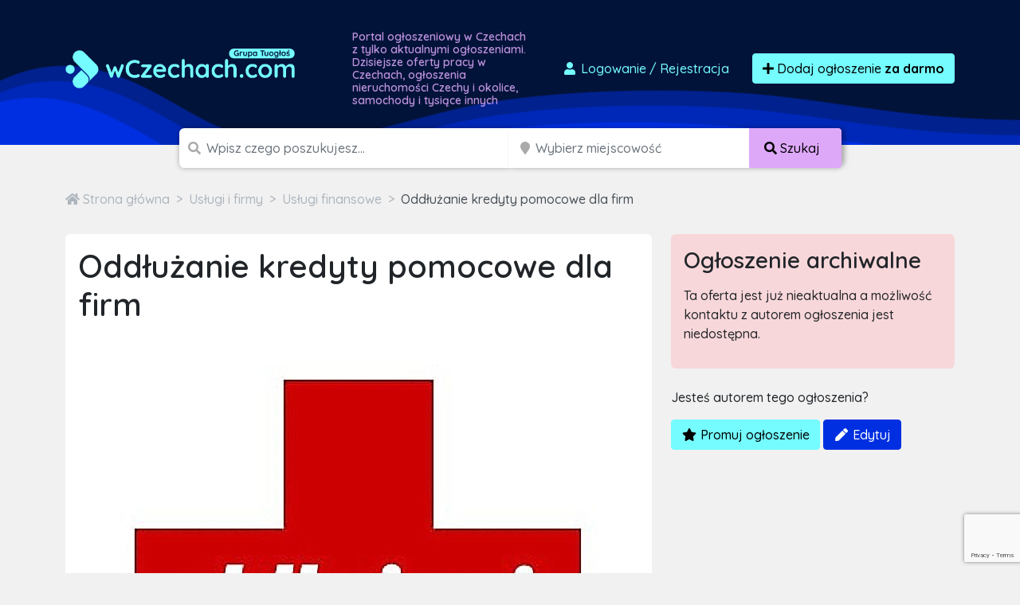

--- FILE ---
content_type: text/html; charset=utf-8
request_url: https://www.google.com/recaptcha/api2/anchor?ar=1&k=6LcGL2waAAAAAFvyq9eZuOpExVXA7oMTBKT3GRF5&co=aHR0cHM6Ly93Y3plY2hhY2guY29tOjQ0Mw..&hl=en&v=N67nZn4AqZkNcbeMu4prBgzg&size=invisible&anchor-ms=20000&execute-ms=30000&cb=d7ipijw99cj9
body_size: 48524
content:
<!DOCTYPE HTML><html dir="ltr" lang="en"><head><meta http-equiv="Content-Type" content="text/html; charset=UTF-8">
<meta http-equiv="X-UA-Compatible" content="IE=edge">
<title>reCAPTCHA</title>
<style type="text/css">
/* cyrillic-ext */
@font-face {
  font-family: 'Roboto';
  font-style: normal;
  font-weight: 400;
  font-stretch: 100%;
  src: url(//fonts.gstatic.com/s/roboto/v48/KFO7CnqEu92Fr1ME7kSn66aGLdTylUAMa3GUBHMdazTgWw.woff2) format('woff2');
  unicode-range: U+0460-052F, U+1C80-1C8A, U+20B4, U+2DE0-2DFF, U+A640-A69F, U+FE2E-FE2F;
}
/* cyrillic */
@font-face {
  font-family: 'Roboto';
  font-style: normal;
  font-weight: 400;
  font-stretch: 100%;
  src: url(//fonts.gstatic.com/s/roboto/v48/KFO7CnqEu92Fr1ME7kSn66aGLdTylUAMa3iUBHMdazTgWw.woff2) format('woff2');
  unicode-range: U+0301, U+0400-045F, U+0490-0491, U+04B0-04B1, U+2116;
}
/* greek-ext */
@font-face {
  font-family: 'Roboto';
  font-style: normal;
  font-weight: 400;
  font-stretch: 100%;
  src: url(//fonts.gstatic.com/s/roboto/v48/KFO7CnqEu92Fr1ME7kSn66aGLdTylUAMa3CUBHMdazTgWw.woff2) format('woff2');
  unicode-range: U+1F00-1FFF;
}
/* greek */
@font-face {
  font-family: 'Roboto';
  font-style: normal;
  font-weight: 400;
  font-stretch: 100%;
  src: url(//fonts.gstatic.com/s/roboto/v48/KFO7CnqEu92Fr1ME7kSn66aGLdTylUAMa3-UBHMdazTgWw.woff2) format('woff2');
  unicode-range: U+0370-0377, U+037A-037F, U+0384-038A, U+038C, U+038E-03A1, U+03A3-03FF;
}
/* math */
@font-face {
  font-family: 'Roboto';
  font-style: normal;
  font-weight: 400;
  font-stretch: 100%;
  src: url(//fonts.gstatic.com/s/roboto/v48/KFO7CnqEu92Fr1ME7kSn66aGLdTylUAMawCUBHMdazTgWw.woff2) format('woff2');
  unicode-range: U+0302-0303, U+0305, U+0307-0308, U+0310, U+0312, U+0315, U+031A, U+0326-0327, U+032C, U+032F-0330, U+0332-0333, U+0338, U+033A, U+0346, U+034D, U+0391-03A1, U+03A3-03A9, U+03B1-03C9, U+03D1, U+03D5-03D6, U+03F0-03F1, U+03F4-03F5, U+2016-2017, U+2034-2038, U+203C, U+2040, U+2043, U+2047, U+2050, U+2057, U+205F, U+2070-2071, U+2074-208E, U+2090-209C, U+20D0-20DC, U+20E1, U+20E5-20EF, U+2100-2112, U+2114-2115, U+2117-2121, U+2123-214F, U+2190, U+2192, U+2194-21AE, U+21B0-21E5, U+21F1-21F2, U+21F4-2211, U+2213-2214, U+2216-22FF, U+2308-230B, U+2310, U+2319, U+231C-2321, U+2336-237A, U+237C, U+2395, U+239B-23B7, U+23D0, U+23DC-23E1, U+2474-2475, U+25AF, U+25B3, U+25B7, U+25BD, U+25C1, U+25CA, U+25CC, U+25FB, U+266D-266F, U+27C0-27FF, U+2900-2AFF, U+2B0E-2B11, U+2B30-2B4C, U+2BFE, U+3030, U+FF5B, U+FF5D, U+1D400-1D7FF, U+1EE00-1EEFF;
}
/* symbols */
@font-face {
  font-family: 'Roboto';
  font-style: normal;
  font-weight: 400;
  font-stretch: 100%;
  src: url(//fonts.gstatic.com/s/roboto/v48/KFO7CnqEu92Fr1ME7kSn66aGLdTylUAMaxKUBHMdazTgWw.woff2) format('woff2');
  unicode-range: U+0001-000C, U+000E-001F, U+007F-009F, U+20DD-20E0, U+20E2-20E4, U+2150-218F, U+2190, U+2192, U+2194-2199, U+21AF, U+21E6-21F0, U+21F3, U+2218-2219, U+2299, U+22C4-22C6, U+2300-243F, U+2440-244A, U+2460-24FF, U+25A0-27BF, U+2800-28FF, U+2921-2922, U+2981, U+29BF, U+29EB, U+2B00-2BFF, U+4DC0-4DFF, U+FFF9-FFFB, U+10140-1018E, U+10190-1019C, U+101A0, U+101D0-101FD, U+102E0-102FB, U+10E60-10E7E, U+1D2C0-1D2D3, U+1D2E0-1D37F, U+1F000-1F0FF, U+1F100-1F1AD, U+1F1E6-1F1FF, U+1F30D-1F30F, U+1F315, U+1F31C, U+1F31E, U+1F320-1F32C, U+1F336, U+1F378, U+1F37D, U+1F382, U+1F393-1F39F, U+1F3A7-1F3A8, U+1F3AC-1F3AF, U+1F3C2, U+1F3C4-1F3C6, U+1F3CA-1F3CE, U+1F3D4-1F3E0, U+1F3ED, U+1F3F1-1F3F3, U+1F3F5-1F3F7, U+1F408, U+1F415, U+1F41F, U+1F426, U+1F43F, U+1F441-1F442, U+1F444, U+1F446-1F449, U+1F44C-1F44E, U+1F453, U+1F46A, U+1F47D, U+1F4A3, U+1F4B0, U+1F4B3, U+1F4B9, U+1F4BB, U+1F4BF, U+1F4C8-1F4CB, U+1F4D6, U+1F4DA, U+1F4DF, U+1F4E3-1F4E6, U+1F4EA-1F4ED, U+1F4F7, U+1F4F9-1F4FB, U+1F4FD-1F4FE, U+1F503, U+1F507-1F50B, U+1F50D, U+1F512-1F513, U+1F53E-1F54A, U+1F54F-1F5FA, U+1F610, U+1F650-1F67F, U+1F687, U+1F68D, U+1F691, U+1F694, U+1F698, U+1F6AD, U+1F6B2, U+1F6B9-1F6BA, U+1F6BC, U+1F6C6-1F6CF, U+1F6D3-1F6D7, U+1F6E0-1F6EA, U+1F6F0-1F6F3, U+1F6F7-1F6FC, U+1F700-1F7FF, U+1F800-1F80B, U+1F810-1F847, U+1F850-1F859, U+1F860-1F887, U+1F890-1F8AD, U+1F8B0-1F8BB, U+1F8C0-1F8C1, U+1F900-1F90B, U+1F93B, U+1F946, U+1F984, U+1F996, U+1F9E9, U+1FA00-1FA6F, U+1FA70-1FA7C, U+1FA80-1FA89, U+1FA8F-1FAC6, U+1FACE-1FADC, U+1FADF-1FAE9, U+1FAF0-1FAF8, U+1FB00-1FBFF;
}
/* vietnamese */
@font-face {
  font-family: 'Roboto';
  font-style: normal;
  font-weight: 400;
  font-stretch: 100%;
  src: url(//fonts.gstatic.com/s/roboto/v48/KFO7CnqEu92Fr1ME7kSn66aGLdTylUAMa3OUBHMdazTgWw.woff2) format('woff2');
  unicode-range: U+0102-0103, U+0110-0111, U+0128-0129, U+0168-0169, U+01A0-01A1, U+01AF-01B0, U+0300-0301, U+0303-0304, U+0308-0309, U+0323, U+0329, U+1EA0-1EF9, U+20AB;
}
/* latin-ext */
@font-face {
  font-family: 'Roboto';
  font-style: normal;
  font-weight: 400;
  font-stretch: 100%;
  src: url(//fonts.gstatic.com/s/roboto/v48/KFO7CnqEu92Fr1ME7kSn66aGLdTylUAMa3KUBHMdazTgWw.woff2) format('woff2');
  unicode-range: U+0100-02BA, U+02BD-02C5, U+02C7-02CC, U+02CE-02D7, U+02DD-02FF, U+0304, U+0308, U+0329, U+1D00-1DBF, U+1E00-1E9F, U+1EF2-1EFF, U+2020, U+20A0-20AB, U+20AD-20C0, U+2113, U+2C60-2C7F, U+A720-A7FF;
}
/* latin */
@font-face {
  font-family: 'Roboto';
  font-style: normal;
  font-weight: 400;
  font-stretch: 100%;
  src: url(//fonts.gstatic.com/s/roboto/v48/KFO7CnqEu92Fr1ME7kSn66aGLdTylUAMa3yUBHMdazQ.woff2) format('woff2');
  unicode-range: U+0000-00FF, U+0131, U+0152-0153, U+02BB-02BC, U+02C6, U+02DA, U+02DC, U+0304, U+0308, U+0329, U+2000-206F, U+20AC, U+2122, U+2191, U+2193, U+2212, U+2215, U+FEFF, U+FFFD;
}
/* cyrillic-ext */
@font-face {
  font-family: 'Roboto';
  font-style: normal;
  font-weight: 500;
  font-stretch: 100%;
  src: url(//fonts.gstatic.com/s/roboto/v48/KFO7CnqEu92Fr1ME7kSn66aGLdTylUAMa3GUBHMdazTgWw.woff2) format('woff2');
  unicode-range: U+0460-052F, U+1C80-1C8A, U+20B4, U+2DE0-2DFF, U+A640-A69F, U+FE2E-FE2F;
}
/* cyrillic */
@font-face {
  font-family: 'Roboto';
  font-style: normal;
  font-weight: 500;
  font-stretch: 100%;
  src: url(//fonts.gstatic.com/s/roboto/v48/KFO7CnqEu92Fr1ME7kSn66aGLdTylUAMa3iUBHMdazTgWw.woff2) format('woff2');
  unicode-range: U+0301, U+0400-045F, U+0490-0491, U+04B0-04B1, U+2116;
}
/* greek-ext */
@font-face {
  font-family: 'Roboto';
  font-style: normal;
  font-weight: 500;
  font-stretch: 100%;
  src: url(//fonts.gstatic.com/s/roboto/v48/KFO7CnqEu92Fr1ME7kSn66aGLdTylUAMa3CUBHMdazTgWw.woff2) format('woff2');
  unicode-range: U+1F00-1FFF;
}
/* greek */
@font-face {
  font-family: 'Roboto';
  font-style: normal;
  font-weight: 500;
  font-stretch: 100%;
  src: url(//fonts.gstatic.com/s/roboto/v48/KFO7CnqEu92Fr1ME7kSn66aGLdTylUAMa3-UBHMdazTgWw.woff2) format('woff2');
  unicode-range: U+0370-0377, U+037A-037F, U+0384-038A, U+038C, U+038E-03A1, U+03A3-03FF;
}
/* math */
@font-face {
  font-family: 'Roboto';
  font-style: normal;
  font-weight: 500;
  font-stretch: 100%;
  src: url(//fonts.gstatic.com/s/roboto/v48/KFO7CnqEu92Fr1ME7kSn66aGLdTylUAMawCUBHMdazTgWw.woff2) format('woff2');
  unicode-range: U+0302-0303, U+0305, U+0307-0308, U+0310, U+0312, U+0315, U+031A, U+0326-0327, U+032C, U+032F-0330, U+0332-0333, U+0338, U+033A, U+0346, U+034D, U+0391-03A1, U+03A3-03A9, U+03B1-03C9, U+03D1, U+03D5-03D6, U+03F0-03F1, U+03F4-03F5, U+2016-2017, U+2034-2038, U+203C, U+2040, U+2043, U+2047, U+2050, U+2057, U+205F, U+2070-2071, U+2074-208E, U+2090-209C, U+20D0-20DC, U+20E1, U+20E5-20EF, U+2100-2112, U+2114-2115, U+2117-2121, U+2123-214F, U+2190, U+2192, U+2194-21AE, U+21B0-21E5, U+21F1-21F2, U+21F4-2211, U+2213-2214, U+2216-22FF, U+2308-230B, U+2310, U+2319, U+231C-2321, U+2336-237A, U+237C, U+2395, U+239B-23B7, U+23D0, U+23DC-23E1, U+2474-2475, U+25AF, U+25B3, U+25B7, U+25BD, U+25C1, U+25CA, U+25CC, U+25FB, U+266D-266F, U+27C0-27FF, U+2900-2AFF, U+2B0E-2B11, U+2B30-2B4C, U+2BFE, U+3030, U+FF5B, U+FF5D, U+1D400-1D7FF, U+1EE00-1EEFF;
}
/* symbols */
@font-face {
  font-family: 'Roboto';
  font-style: normal;
  font-weight: 500;
  font-stretch: 100%;
  src: url(//fonts.gstatic.com/s/roboto/v48/KFO7CnqEu92Fr1ME7kSn66aGLdTylUAMaxKUBHMdazTgWw.woff2) format('woff2');
  unicode-range: U+0001-000C, U+000E-001F, U+007F-009F, U+20DD-20E0, U+20E2-20E4, U+2150-218F, U+2190, U+2192, U+2194-2199, U+21AF, U+21E6-21F0, U+21F3, U+2218-2219, U+2299, U+22C4-22C6, U+2300-243F, U+2440-244A, U+2460-24FF, U+25A0-27BF, U+2800-28FF, U+2921-2922, U+2981, U+29BF, U+29EB, U+2B00-2BFF, U+4DC0-4DFF, U+FFF9-FFFB, U+10140-1018E, U+10190-1019C, U+101A0, U+101D0-101FD, U+102E0-102FB, U+10E60-10E7E, U+1D2C0-1D2D3, U+1D2E0-1D37F, U+1F000-1F0FF, U+1F100-1F1AD, U+1F1E6-1F1FF, U+1F30D-1F30F, U+1F315, U+1F31C, U+1F31E, U+1F320-1F32C, U+1F336, U+1F378, U+1F37D, U+1F382, U+1F393-1F39F, U+1F3A7-1F3A8, U+1F3AC-1F3AF, U+1F3C2, U+1F3C4-1F3C6, U+1F3CA-1F3CE, U+1F3D4-1F3E0, U+1F3ED, U+1F3F1-1F3F3, U+1F3F5-1F3F7, U+1F408, U+1F415, U+1F41F, U+1F426, U+1F43F, U+1F441-1F442, U+1F444, U+1F446-1F449, U+1F44C-1F44E, U+1F453, U+1F46A, U+1F47D, U+1F4A3, U+1F4B0, U+1F4B3, U+1F4B9, U+1F4BB, U+1F4BF, U+1F4C8-1F4CB, U+1F4D6, U+1F4DA, U+1F4DF, U+1F4E3-1F4E6, U+1F4EA-1F4ED, U+1F4F7, U+1F4F9-1F4FB, U+1F4FD-1F4FE, U+1F503, U+1F507-1F50B, U+1F50D, U+1F512-1F513, U+1F53E-1F54A, U+1F54F-1F5FA, U+1F610, U+1F650-1F67F, U+1F687, U+1F68D, U+1F691, U+1F694, U+1F698, U+1F6AD, U+1F6B2, U+1F6B9-1F6BA, U+1F6BC, U+1F6C6-1F6CF, U+1F6D3-1F6D7, U+1F6E0-1F6EA, U+1F6F0-1F6F3, U+1F6F7-1F6FC, U+1F700-1F7FF, U+1F800-1F80B, U+1F810-1F847, U+1F850-1F859, U+1F860-1F887, U+1F890-1F8AD, U+1F8B0-1F8BB, U+1F8C0-1F8C1, U+1F900-1F90B, U+1F93B, U+1F946, U+1F984, U+1F996, U+1F9E9, U+1FA00-1FA6F, U+1FA70-1FA7C, U+1FA80-1FA89, U+1FA8F-1FAC6, U+1FACE-1FADC, U+1FADF-1FAE9, U+1FAF0-1FAF8, U+1FB00-1FBFF;
}
/* vietnamese */
@font-face {
  font-family: 'Roboto';
  font-style: normal;
  font-weight: 500;
  font-stretch: 100%;
  src: url(//fonts.gstatic.com/s/roboto/v48/KFO7CnqEu92Fr1ME7kSn66aGLdTylUAMa3OUBHMdazTgWw.woff2) format('woff2');
  unicode-range: U+0102-0103, U+0110-0111, U+0128-0129, U+0168-0169, U+01A0-01A1, U+01AF-01B0, U+0300-0301, U+0303-0304, U+0308-0309, U+0323, U+0329, U+1EA0-1EF9, U+20AB;
}
/* latin-ext */
@font-face {
  font-family: 'Roboto';
  font-style: normal;
  font-weight: 500;
  font-stretch: 100%;
  src: url(//fonts.gstatic.com/s/roboto/v48/KFO7CnqEu92Fr1ME7kSn66aGLdTylUAMa3KUBHMdazTgWw.woff2) format('woff2');
  unicode-range: U+0100-02BA, U+02BD-02C5, U+02C7-02CC, U+02CE-02D7, U+02DD-02FF, U+0304, U+0308, U+0329, U+1D00-1DBF, U+1E00-1E9F, U+1EF2-1EFF, U+2020, U+20A0-20AB, U+20AD-20C0, U+2113, U+2C60-2C7F, U+A720-A7FF;
}
/* latin */
@font-face {
  font-family: 'Roboto';
  font-style: normal;
  font-weight: 500;
  font-stretch: 100%;
  src: url(//fonts.gstatic.com/s/roboto/v48/KFO7CnqEu92Fr1ME7kSn66aGLdTylUAMa3yUBHMdazQ.woff2) format('woff2');
  unicode-range: U+0000-00FF, U+0131, U+0152-0153, U+02BB-02BC, U+02C6, U+02DA, U+02DC, U+0304, U+0308, U+0329, U+2000-206F, U+20AC, U+2122, U+2191, U+2193, U+2212, U+2215, U+FEFF, U+FFFD;
}
/* cyrillic-ext */
@font-face {
  font-family: 'Roboto';
  font-style: normal;
  font-weight: 900;
  font-stretch: 100%;
  src: url(//fonts.gstatic.com/s/roboto/v48/KFO7CnqEu92Fr1ME7kSn66aGLdTylUAMa3GUBHMdazTgWw.woff2) format('woff2');
  unicode-range: U+0460-052F, U+1C80-1C8A, U+20B4, U+2DE0-2DFF, U+A640-A69F, U+FE2E-FE2F;
}
/* cyrillic */
@font-face {
  font-family: 'Roboto';
  font-style: normal;
  font-weight: 900;
  font-stretch: 100%;
  src: url(//fonts.gstatic.com/s/roboto/v48/KFO7CnqEu92Fr1ME7kSn66aGLdTylUAMa3iUBHMdazTgWw.woff2) format('woff2');
  unicode-range: U+0301, U+0400-045F, U+0490-0491, U+04B0-04B1, U+2116;
}
/* greek-ext */
@font-face {
  font-family: 'Roboto';
  font-style: normal;
  font-weight: 900;
  font-stretch: 100%;
  src: url(//fonts.gstatic.com/s/roboto/v48/KFO7CnqEu92Fr1ME7kSn66aGLdTylUAMa3CUBHMdazTgWw.woff2) format('woff2');
  unicode-range: U+1F00-1FFF;
}
/* greek */
@font-face {
  font-family: 'Roboto';
  font-style: normal;
  font-weight: 900;
  font-stretch: 100%;
  src: url(//fonts.gstatic.com/s/roboto/v48/KFO7CnqEu92Fr1ME7kSn66aGLdTylUAMa3-UBHMdazTgWw.woff2) format('woff2');
  unicode-range: U+0370-0377, U+037A-037F, U+0384-038A, U+038C, U+038E-03A1, U+03A3-03FF;
}
/* math */
@font-face {
  font-family: 'Roboto';
  font-style: normal;
  font-weight: 900;
  font-stretch: 100%;
  src: url(//fonts.gstatic.com/s/roboto/v48/KFO7CnqEu92Fr1ME7kSn66aGLdTylUAMawCUBHMdazTgWw.woff2) format('woff2');
  unicode-range: U+0302-0303, U+0305, U+0307-0308, U+0310, U+0312, U+0315, U+031A, U+0326-0327, U+032C, U+032F-0330, U+0332-0333, U+0338, U+033A, U+0346, U+034D, U+0391-03A1, U+03A3-03A9, U+03B1-03C9, U+03D1, U+03D5-03D6, U+03F0-03F1, U+03F4-03F5, U+2016-2017, U+2034-2038, U+203C, U+2040, U+2043, U+2047, U+2050, U+2057, U+205F, U+2070-2071, U+2074-208E, U+2090-209C, U+20D0-20DC, U+20E1, U+20E5-20EF, U+2100-2112, U+2114-2115, U+2117-2121, U+2123-214F, U+2190, U+2192, U+2194-21AE, U+21B0-21E5, U+21F1-21F2, U+21F4-2211, U+2213-2214, U+2216-22FF, U+2308-230B, U+2310, U+2319, U+231C-2321, U+2336-237A, U+237C, U+2395, U+239B-23B7, U+23D0, U+23DC-23E1, U+2474-2475, U+25AF, U+25B3, U+25B7, U+25BD, U+25C1, U+25CA, U+25CC, U+25FB, U+266D-266F, U+27C0-27FF, U+2900-2AFF, U+2B0E-2B11, U+2B30-2B4C, U+2BFE, U+3030, U+FF5B, U+FF5D, U+1D400-1D7FF, U+1EE00-1EEFF;
}
/* symbols */
@font-face {
  font-family: 'Roboto';
  font-style: normal;
  font-weight: 900;
  font-stretch: 100%;
  src: url(//fonts.gstatic.com/s/roboto/v48/KFO7CnqEu92Fr1ME7kSn66aGLdTylUAMaxKUBHMdazTgWw.woff2) format('woff2');
  unicode-range: U+0001-000C, U+000E-001F, U+007F-009F, U+20DD-20E0, U+20E2-20E4, U+2150-218F, U+2190, U+2192, U+2194-2199, U+21AF, U+21E6-21F0, U+21F3, U+2218-2219, U+2299, U+22C4-22C6, U+2300-243F, U+2440-244A, U+2460-24FF, U+25A0-27BF, U+2800-28FF, U+2921-2922, U+2981, U+29BF, U+29EB, U+2B00-2BFF, U+4DC0-4DFF, U+FFF9-FFFB, U+10140-1018E, U+10190-1019C, U+101A0, U+101D0-101FD, U+102E0-102FB, U+10E60-10E7E, U+1D2C0-1D2D3, U+1D2E0-1D37F, U+1F000-1F0FF, U+1F100-1F1AD, U+1F1E6-1F1FF, U+1F30D-1F30F, U+1F315, U+1F31C, U+1F31E, U+1F320-1F32C, U+1F336, U+1F378, U+1F37D, U+1F382, U+1F393-1F39F, U+1F3A7-1F3A8, U+1F3AC-1F3AF, U+1F3C2, U+1F3C4-1F3C6, U+1F3CA-1F3CE, U+1F3D4-1F3E0, U+1F3ED, U+1F3F1-1F3F3, U+1F3F5-1F3F7, U+1F408, U+1F415, U+1F41F, U+1F426, U+1F43F, U+1F441-1F442, U+1F444, U+1F446-1F449, U+1F44C-1F44E, U+1F453, U+1F46A, U+1F47D, U+1F4A3, U+1F4B0, U+1F4B3, U+1F4B9, U+1F4BB, U+1F4BF, U+1F4C8-1F4CB, U+1F4D6, U+1F4DA, U+1F4DF, U+1F4E3-1F4E6, U+1F4EA-1F4ED, U+1F4F7, U+1F4F9-1F4FB, U+1F4FD-1F4FE, U+1F503, U+1F507-1F50B, U+1F50D, U+1F512-1F513, U+1F53E-1F54A, U+1F54F-1F5FA, U+1F610, U+1F650-1F67F, U+1F687, U+1F68D, U+1F691, U+1F694, U+1F698, U+1F6AD, U+1F6B2, U+1F6B9-1F6BA, U+1F6BC, U+1F6C6-1F6CF, U+1F6D3-1F6D7, U+1F6E0-1F6EA, U+1F6F0-1F6F3, U+1F6F7-1F6FC, U+1F700-1F7FF, U+1F800-1F80B, U+1F810-1F847, U+1F850-1F859, U+1F860-1F887, U+1F890-1F8AD, U+1F8B0-1F8BB, U+1F8C0-1F8C1, U+1F900-1F90B, U+1F93B, U+1F946, U+1F984, U+1F996, U+1F9E9, U+1FA00-1FA6F, U+1FA70-1FA7C, U+1FA80-1FA89, U+1FA8F-1FAC6, U+1FACE-1FADC, U+1FADF-1FAE9, U+1FAF0-1FAF8, U+1FB00-1FBFF;
}
/* vietnamese */
@font-face {
  font-family: 'Roboto';
  font-style: normal;
  font-weight: 900;
  font-stretch: 100%;
  src: url(//fonts.gstatic.com/s/roboto/v48/KFO7CnqEu92Fr1ME7kSn66aGLdTylUAMa3OUBHMdazTgWw.woff2) format('woff2');
  unicode-range: U+0102-0103, U+0110-0111, U+0128-0129, U+0168-0169, U+01A0-01A1, U+01AF-01B0, U+0300-0301, U+0303-0304, U+0308-0309, U+0323, U+0329, U+1EA0-1EF9, U+20AB;
}
/* latin-ext */
@font-face {
  font-family: 'Roboto';
  font-style: normal;
  font-weight: 900;
  font-stretch: 100%;
  src: url(//fonts.gstatic.com/s/roboto/v48/KFO7CnqEu92Fr1ME7kSn66aGLdTylUAMa3KUBHMdazTgWw.woff2) format('woff2');
  unicode-range: U+0100-02BA, U+02BD-02C5, U+02C7-02CC, U+02CE-02D7, U+02DD-02FF, U+0304, U+0308, U+0329, U+1D00-1DBF, U+1E00-1E9F, U+1EF2-1EFF, U+2020, U+20A0-20AB, U+20AD-20C0, U+2113, U+2C60-2C7F, U+A720-A7FF;
}
/* latin */
@font-face {
  font-family: 'Roboto';
  font-style: normal;
  font-weight: 900;
  font-stretch: 100%;
  src: url(//fonts.gstatic.com/s/roboto/v48/KFO7CnqEu92Fr1ME7kSn66aGLdTylUAMa3yUBHMdazQ.woff2) format('woff2');
  unicode-range: U+0000-00FF, U+0131, U+0152-0153, U+02BB-02BC, U+02C6, U+02DA, U+02DC, U+0304, U+0308, U+0329, U+2000-206F, U+20AC, U+2122, U+2191, U+2193, U+2212, U+2215, U+FEFF, U+FFFD;
}

</style>
<link rel="stylesheet" type="text/css" href="https://www.gstatic.com/recaptcha/releases/N67nZn4AqZkNcbeMu4prBgzg/styles__ltr.css">
<script nonce="w2V0hAhAqqWNCgmX-kIfjQ" type="text/javascript">window['__recaptcha_api'] = 'https://www.google.com/recaptcha/api2/';</script>
<script type="text/javascript" src="https://www.gstatic.com/recaptcha/releases/N67nZn4AqZkNcbeMu4prBgzg/recaptcha__en.js" nonce="w2V0hAhAqqWNCgmX-kIfjQ">
      
    </script></head>
<body><div id="rc-anchor-alert" class="rc-anchor-alert"></div>
<input type="hidden" id="recaptcha-token" value="[base64]">
<script type="text/javascript" nonce="w2V0hAhAqqWNCgmX-kIfjQ">
      recaptcha.anchor.Main.init("[\x22ainput\x22,[\x22bgdata\x22,\x22\x22,\[base64]/[base64]/[base64]/[base64]/[base64]/UltsKytdPUU6KEU8MjA0OD9SW2wrK109RT4+NnwxOTI6KChFJjY0NTEyKT09NTUyOTYmJk0rMTxjLmxlbmd0aCYmKGMuY2hhckNvZGVBdChNKzEpJjY0NTEyKT09NTYzMjA/[base64]/[base64]/[base64]/[base64]/[base64]/[base64]/[base64]\x22,\[base64]\\u003d\x22,\x22w5zDo2/[base64]/wrnDqyF2YwsVfcOKwoEFwoLCjsKuaMONwqzCi8KjwrfCucOhNSoAFMKMBsKPcxgKNHvCsiN0wo0JWWzDt8K4GcOOf8KbwrcJworCojBlw4/[base64]/dAZ0WMOEw4w+BDzCocOBBcOTw44JcFjDlBfCm3/CscKxwoDDo3N/VHYXw4dpFzbDjQt2wq0+F8KTw7nDhUTCh8OXw7Flwp7Ct8K3QsKMcVXCgsOEw7nDm8OgdcOAw6PCkcKrw40XwrQIwqVxwo/[base64]/CvibCknHCkUfDosK8DB8Sw4NQw74YAsKkQcKSNwZ+JBzCoC/[base64]/[base64]/woZKwqPCjhnCtcOoFsOKw5YTJHdEwqPCoTQTRRPDpAcjCDwMw6Ubw4XDgMOCw6csOj4hERw8w5TDoWbCs3gWMcKSEgTDvcOqYiTCtAPDiMK6Ex51VcOXw5rChmZhw6rCoMOMd8OTw6HChMOsw6Jfw6fDocK2cR/CjEp6wpnDpMOYw5EyWR3DhcO0IcKEw785MMORwqHCh8Oyw5jCpcOhA8OcwpbDpsOdbkQ7FBYPHFIJwosRSh1NJngwEsKQEsOGYlrDjMOEAxQ9w6DCmjHCnMKxX8OpS8Ogwq/ClTgqR3Vkw4VqB8KBw49dMsO5w5vCgXTDrncSw5TDjztXwrVycCMcw4vCm8OTb2fDtMKmLsOjaMKCYMOCw77ClmXDrMK9CMKkDBnDsgTCqMK5w6vCtTM1XMKJwoooM2hxIm/[base64]/CtMOtwosww6TCgcKoRWHDj8KpGhvCjVjDriDDnQt2w5sYw4fCnj5vw4zChQ5oEnDCmgQ9aW/DsCYPw67Ck8OJOMOuwqTCnsKTCcKYB8Kkw6V9w6BGwqbCqC/ChDM9wrDCsBhDwpvCkSbDr8O5F8OFSE9sBcOYKhEWwqHCl8Oww5txbMKAf2bCvRPDnhPCnsK5KCR5W8OGw6DDkijCr8O5woLDuW9hQUnCtsOVw5XCksO/wpzCrjlWwqnDvMOVwpVhw5AFw6VaOn8tw6DDjsKmOizCkMOUYx7Du2/DjcOrFG5jwqsVwrx5w6Vcw5vDoz0Bw7IUD8OCw4gowpPDlhxsbcO5wr/DucOMPcOseiRvb347eynDlcOPGsOsGsOWw5w3ZsOMIcOtT8KqOMKhwqrCgyHDrxtWRibCpcKyDjDClMO7w7rDn8OTRBbCncO/Nn4BfXPDrTdBwpLClMO2NMKEWsOBw7rDtgHChE5cw63DpcKQDBnDpEUKRR/CnWgmIhwQbVjCl1RSwrZUwqk3bRVywoZEEMOvXcKgLcO0wrHCi8KJwoPCvW7Dnh5Cw7NNw5Q2LAHCuHrCulENQcOsw4MGQWLCnsO9d8KtNcK1Y8OtJcOTw63CnF7Ct0LCoXZoP8KCXsOrD8OWw5pyLzl0w69iZSBucsO/IBIcK8KSRHlew4DCmw9ZIQtqIMO3wpAcUnrDusOlFcOqwrXDkgwwRcOkw7oaS8ObFhl8wpphcB7Dn8OROcK/w7bCkUzDvCB+w4VdWcOqwrTDgWF3ZcOvwrBtIcOUwpp/w5PCsMKTSjzCqcKWH2PDsxUIw7ERa8KDaMOVLMKzwpAWwpbCs3ZJwoEZw4sqw64two5qAcKjMQRaw7xpwoR4Ug3CqsKtwqvCsVZHwrlvcsKrworDr8OpDG5Bw6rCjBnCiH3Ct8OwQAYfwp/ClUImw4vCqgNbYU3CrcOawpswwqjCjsOTwpx9wo0ZX8OQw5bCj1XCu8O9wrzCk8OSwrpLw5ZSBTjDmhBpwpZrwo1jHVjChi41GMO3YTwOfS/DtcKKwpPCulLCqMO3w7pbFsKAOMKlwq49w7bDhsKjVsK6wrgiwpJIw75/XkLDpxl8wpgow7sRw6rCqcO+BcOuw4LDu3AuwrMjBsOdH0zCpUMVw74/JRhsw6/[base64]/[base64]/w5TDkcOhwrQnwpbCi8KBfcKBT8Kle8KrfXbDg3MjwpPDv09QSG7CmcOPW21zA8OGIsKCw49wZV/Cl8KrKMOVbh/[base64]/Dp8ORFkzCp8K4wolOH8OXMcOwwoR9wq08f8OPwp8+NQ5cMiZyaW/[base64]/CiX8BwqACU0XDpz/CllTClXjDvcODw7TDnMOEwrTCuWbDvV3DicO1woVxEMKSw70bw4fCuxRLwqgQLynDvHzDqMOXwr0MMkDDsw7Dm8KQZ3LDkm4PM2UqwqMWKcK7wr7Cq8OAb8OZFwBXPDYzwoRmw4DCl8OdHGNsWMKWw6Uqw6FCY1oKBHjDqsKSUFA8dB7Dm8OIw4LDgFPCucO/YjxGBgzDqMKhJxnCmcOUw67DkCDDjSkgOsKKw6R2w4TDiwEhwqLDq31DA8Oiw59Tw5lnw5QgHMK/d8KQHMOZZcKnwoYywrwrw6pfXsKmNcK5IcOnw7jCucKWwo7DhgBfw4nDoGcVXMOmE8OGOMK/RsO1VgRzA8Onw7TDo8Obwq7CnsKfW1RGLMKAW3ZKwoPDu8KzwofDmMK9IcO/[base64]/TzPDncO4B8O+w4caw7sGw7EdMh5fF3PCrsKRw63Com1dw6LCjgnDmBDDpsKDw5gXIkIvW8KZw5rDs8KITsOIw4xOwpUmw6JHBsKqw648w4AWwooaN8OTCXhSZMKlwpkuwq/DhsKBwqNqw4bClz3CqA/Cq8OtEX57XMK5T8KuGmk2w7RrwqdPw5Q9wpYBwqPDsQjDucORNMK+w4pbwo/[base64]/CqcOJOsKWLF7DuMKVWMKxwrzDgsOXKMK3w5HCssO9wrd+w64wLMKkwpU+wrMZFBF6alhcLsK/TUXDssOuX8OOacOAw5cow6hreTsIfcONwqLDhT4ZCMKqw7jCocOswovDmTs2wpLDhEB0wqM0w5oCw7XDosOWwokndcKsH3MOEjPCiiMvw69gJHlEwpPClcKBw7bCkH4ew7zDisOEDQ3CiMO8w7fDgsOewq/[base64]/DllVnTD8iQRjCuyVCZCXDkynDnEZyw7jDnXBnw7vCsMKNcSFLwrrCpMKxw55LwrVVw7tucsOAwqzCtRzDj1jCrHRMw6rDjj3DsMKtwoc2wqwxQsKnw67CksOHwrtAw4ccwofDuz/CgD1iSC3DlcOpw7DCmMK9FcOLw6HDsFrDg8OqKsKoQGsHw6nCrcOOGX8dY8OYcioawpMCwo8Hw541SMO8Qg/Cl8O+wqEuRsO8Tw1vwrI9w4bCvUB/YcO9VWnCn8KoHGHCssOGPzJVwoJqw6M/fcK3wqvCucONIcOVUQsdw77Ds8O5w6sRFMKKwpU9w7XDtTtncMO2WQPCl8OnXCDDrFPDtkPCm8Kfw6HDucKOKznCk8OfOFQTw5FyUDxfwrtaUmXDmzbDlBQXBcOXX8OQw47DnHjDt8OUw7PDgVbDsHnDn2HCvMKRw7xqw78+IV0TBcKrwq/DrCDCscKLw5jCojxbQlNFWmfDgHdzwoXDq3Vvw4BzcnnDm8KUw5zDp8K9RHPCgFDDgcKTN8KvGD53w7nDrsOQwrrDr1QWMMOcEMOywqPDhkTCqjPDin/CpTHDiAhWAsOmOEtzYytuwpRZWMO/w6k+e8O7bRcYLmLDnVrCt8KyNVrClwQZDcKqKnTDm8OBAEDDkMO6TcOsAQAqw4nDocOnei7CmcOZcF7DnFY7woFpw7pWwoUIwq4XwpcpR2nDoTfDhMOiACs0BhjCtsKQwpEtO3HCmMOJTD/[base64]/DvE/CvR5QwqYjASJxHj9kwpQ7ZsKXwpzDhFjCosOoLE/DmiTCiQnCnhR0TEMcYxkuw6JWV8Kie8OLwppAeFPCnsOUw6fDrSfCrcOeZVVIBxvDisK9wrwOw5oewoTCtWdgacKKGMKbZV3DtnM8wqrDksOowpMNwphYQsOlw7trw6oMwpc6ZcKRw7nCu8KUHsOpVkLCqjp1wpfDnh/DssOMwrMUHsKiw7PCnw8uB1rDtDE8EkjDsHprw4TDj8OZw5lNdR5PLsOHwoLDh8OtPsOow4oJwpwSWsKrwoJTTsKvOBY6NzJCwoPCrMOiwrTCk8OkFzYywrJhcsKOdBLCqWLCu8K0wrpQEDYUwrN/w7hZU8O9FcOFw5AnX1BgQS7CvMOaWsKQQcKsC8Oywqc/wq0Qw5jCl8KgwqgQCkDCqMK6wo05IGLDpcOnw7LCucKpw6xpwpV1VErDgybCsTfCqcKdw5HDhiEXccKcwqLDkmNAAznChWINwo5mLsKuT10VSnnDqmRtwpFewp3DhjHDmxsmwpFYakvCrXnCksO8wpJZZ13DlcKYw6/[base64]/DimzCkH7CswB9c8OUbcO/XcO5BSwDXnhLw6crwovDoh8sHMKPwrbDosKrwoY+S8ORO8Kjw5gKw50eA8KDw6bDrVLDon7ChcOYagXCncKSE8O5wobDsGpeN1PDsgjCksO7w4g4HsO/KMK4wpM1w5tNSUrCp8OGE8KqACF0w5HDjl4Zw7pXdEjCjhRyw4pjwqp3w7dWS37CqC7CqcOdw5TCkcOvw4DCjm3Cq8OvwphDw7Jrw6sXZMO4TcOfeMKeZjzDl8KSw5TClFzCrcK9w5Rzw6zClmvCmMKJwrrCosKDwo/[base64]/[base64]/Dp2vDiMO4esOIw47CpsK+w6bCisOzwr1bXV5REhotYFtSZsOWwq3CtxXDpXs+wrh5w6rDiMK/w5lDwq3DrMOSWQBGw54tdsOSbQDDp8K4HsKfQ25Hw5jDqFHDgcKCEz4QOcO7w7XDqzUpwrTDgsOTw7tSw6jClg5VB8KTa8KfF1XDsMKiR2hnwo08JcO7KX3DlkNwwqMRwqIZwqV4ehLClWzCjH/DiQnDtG/Dk8OjHilTVDclw6HDkk4owrrCtMOKw7ofwqnDpcOiRmgow4BNw6J6UMKBKnrCoV/DksKQYE1iKUrDtMKVVQ7Cklk2w68mw6IbCCkTE3jCnMKNb2LCv8KVcMKvL8OZwrldUcKuD1wRw6HDgXPDnCA2w6UdbSpLw51Bwq3DjnPDqxYWC3N1w5fDucKnw6kjwr00DcO5wqYLw5bDiMObwq/DmBXDucKcw6XCu1AmNjnCi8Oww5JvUMO7w4Vtw7fCsQB+w7FvZwpqEMOlw6hdwqTDpcODw41abMOSP8KRUsO0GVRywpMCwoXClsKcw67Cq37DuURuaj0ww4zDjkIyw4tlUMKnw7FXEcOeKwUCVVkgSMKYwobCvDoXAMK0wpFhYsOyHMKCwqDDhnkKw7/[base64]/DonLDjMKSwrDCrwVQw77CucKVwqgIO8K8wqLDoyTDglHDmjM/wrfCrDfDpHYtB8OoSMOrwqjDuyXDmD/DgsKBwqcuwoRJNMO3w50Yw5V9SsKPwoAoL8OkXk5LQMO+K8OYChtrw5FKwp3DvMOhw6F9wpHCqinDjl5PbgnClDHDgcKzw6h/wobDixXCijEgwr/CvcKEw4jCnRcLwqrDiiLCiMKwWsKzwqrDsMKxwpLCmxEswqcEwqPCksO4C8Kjw6rCriERFCtqbsKRwoxUSjkGw5sGQ8OEwrLCjsKqSVbDi8OvdcONRMKdGEoow5TCqcK2fy3CrsKLNhnCkMOhacKQwqx/fgXDn8O6wrvDg8OABcK3w5s/wo1/GANNIl4UwrvCvcKKEgFYJ8OvwovDhcOvwq5/wo/CplBrD8K1w5J+cAnCs8KqwqbCn3XDoVrDssKHw7xJBTdrw602wrDDncK1w4dXw4/[base64]/w6Z3wofCt2TCuV7DgXPCo8O7wrcNw6xfwpPCpcOJYsOqURTCs8O7wqgsw6RqwqVQw7lhwpM1wpJqw4I7CX5Yw6Q4KUA4eDvCiEo0w6vDl8KWw4TCssOaTcO8GMOtw6NpwqRSe07CmStIAjADw5XDpCUWwr/DnMKVw70YYQ1jwozCn8KBRFHClcK+BsOkKjjCsDQlNRzCnsOQRVwjesK3KTDDpsKVe8OQYgHDiTUfw4vDmcK4BsKSwpfCkyrDqMKqTULDlEFCw6Nmwo9uwr10S8OQPWABfDg/w6BfIzTDkMODY8OKwrHCgcKswpVmPCHDtx7DulVWfwjDs8OsHcKAwoxrd8KeMsOQRcK5wrs/ZCQbaRzCj8K9w4w6wqLCrMK9woMswogjw4VFBMKuw4w/[base64]/HmPCi0R0w7zCiHDDhMObJgh2wqrCkWVOwpPCnCl9c2fDqhzCuTDClcO/w7vDrcKOICPClz/CjsKbCzlqwojCmk97w6g6bsKbbcOlegknwocYesODP1wdwqgiw53DgsKwKsOhcgDDuyjDj0rDoUjDkMOWw43Dh8O9wr1EN8O6Ig5zS0gtFDTDjWTChw/[base64]/ClsO4wqjCr2PDtxQIIwREDxfCgivCm8O2cwxCwrfCqcK8IhYHGsOrBGojwoZFw6x3HcOrw5bCjRI0wo1+L1/DnCLDkMOCw7QAOMOAT8KawqYzXSPDs8KkwrrDk8KIw4DCu8K+QCTCl8KnFsKsw7QReFhwfQTClsOLw63Di8KLwoXClTVoGVhXXVfCjsKWS8OuS8Klw7/Dk8OuwqtJVsOXa8KAw4LDm8OKwpbChhkTO8OWOD4yBcKcw7kwXsKbSsKhw5/CoMKwUWNOPG7DhsOBesKeMGc7T1/DisOeSmdxMDgNwqFuwpckKMOQwoFfw6LDrCR9XEbCqcK5w7kPwr0iBgkCw4PDjsKWFsO5ehbCpMOXw7TCisKrw53DqsKZwovChHHDtMK7wpoPwqLCpMO5L1vCqDl5bcK9wpjDncOywp0ew6p/VcOdw5x5BMOQaMOPwrHDhhUgwrDDhMOgVMK1w4FBHkUIwrpRw6jCi8ObwqTCoArCmsOabAbDoMOMwpXDvmYrw4lywp9HfMKuw7AOwpLCmgJsYSR8wo/Dm2TCmXwbwpR0wqbDsMK9CMKkwrdSw5lpc8OMw4VpwqcWwp7DglbCncKgw7xbGgBJw591MSvDl3zDoA5GJCllw79RM05Zw4kXBsOmNMKnwrfDsE/DmcKDwovDu8K+wq92bXbDrG5RwoU4Y8OGwqnCsFxHJV/DmsKdIcOpdRMVw5vDrkrCr3odwqpgw5LDhsOAUShfH3xrPcOxcsKuWMK1w6PCu8KewowXwoBcDlLCpcKbPyQrw6fCtMKDTyoLc8KNDm7CjWsTwrkqbcOcw54hwpRFAkpEIxgyw6oqMcK9w6rDqwc/eTvCksKOSlnCn8Ouw5oTCypTQVvClnXDtcKcw4/[base64]/ShXCmC7Ck8OsImLDqMOmw7vChk1GPMOYIw3DgsOXS8KOfMKUw41DwpROw7bDjMOiwpTCs8OJwqFmwr/DisOxwovDjjTDsQYsXz9cSWkFw4JjfcOuwq59wqHClSABFVXCoFESw7ASwpRmw4jChQrCnVUcw63DrHxjwqPCgBTDnWYawppIw74qw5Y/[base64]/Dg3cLw6rCucOpwpF1wovCu2XDg8K0csOWw4VywqrCtxvCn2J7YQ/CkMKjw4VKaV3CgTjDqcKBcRrDrChLYgPDuD3CgcOEwoI4XShoDsOxw6XCkG9AwrfDkMOzw64Dw6N7w4s5wooXHMK8wp/CuMOzw6wvMipjQsKTb37CisK4FMKAw5Q+w5QUwrlQWk19wpPCh8Oxw5XDgX8vw5xNwrl6w5YuwonCkEfCoQTDlsKbTRPCscOrfmzClsKFMmXDsMKWb3FUSnJmwrDDvTg0wrENw4dCw5kFw7FqbnPCi2URCMOIw7jCssOtZ8KsTj7CpUA/w5tkwpbCpsOUcUV7w7DDrcK0GUrDvcKQw47Cmn3DlMOPwrEVN8Ksw6dsUQLDusK9wrfDlWbClQLCl8OmBX7Cn8OwB2DCpsKfw5QmwoPCoi1awrLClVnDvz3Dt8Ozw6fDlUI9w7nCocK8wqfDnH7CksKVw7jDusO7XMK+HQ8/NMOEREh0dHJ/[base64]/CgA3DmjNtwrhDw4/DqMOxwqs5OcKOwofCksKSw5Bne8KOdsOydmzCojDChsK+w5JRSMOKE8K/w4QDC8K8wo7Dl3Nyw4zDmg/DvwUUOg1OwrYBIMK7w7XDug/CisK+w4zDlCA6KsOlRsKjS3jDohHCih4yPBzDklFfEsOjFUjDisObwpBONH3CkmjDpxnChcO/[base64]/ClDQzEsOCMysWw6hYw5LDuMK4w4TCmcKCEz1Wwq/DnylUwo0XSD0HeznCiTzCuX/CsMKJwrQ5w4TDksO4w7xAQEklUsOWw6LCkjDDh23CvsObMcKBwo7Cj2HClsK/IcKPw78VGSw3fcOYw6MIKxPDlMOhA8Kaw6TDlHU3GA7DsCMNwoxfw6nDsSbCvSBJwoXClcOjw4Mnw6zDomMdPMKobEsDw4ZcMcKjIxXCgsKRP1TDo3hiwo5KW8O6PcOiw58/fcKMS3vDjwtvw6UCwpFoCT5QSMOkXMOawpwSX8KcZcK4bUsmw7fCjxDDqsOMwqNGNzgYZFVEw5PDkMOVwpTCqcOqRD/[base64]/[base64]/w6QSwqVtwqtfw71ywpPCpSp/csO3HsOfwq0GwpLDusO3DcKNZQzDisK/w7HChsKLwo8yd8KFw4fDhTACA8KPwpYLSUxoV8Oawo1iNRF2wrsNwrBOwp3DiMKHw4pRw69Rw4zCuHtRFMKdw53Ck8Ktw7LDohDCucKNF0gJw7Q8NcKdwrViKW3CvWbCl3VawpHDkSTDp1LCt8KMYMOzwr4OwrzCggrCpn/Dm8O/FBTDjMKzf8KYw7fCmXVTCSzCkMOpZQPChlh/wrrDu8KqCD7Dn8KYwqRDwq5cAMOmGcK5RijCpEjCrGYDw5d5P3/CvsKLwozCvcOLw5rDmcO7w68Mw7FDwqrCnsOowrrDnsO8w4IYwoDDn0jCozciw4bDl8KAw7PDm8ORw5/DmMKqV0jCk8KoWxQjAMKRBcKjLgrCosKpw5dPw5LCm8ORwo3DtkxbDMKjEcK8wrzCgcKIHzXCmjNww6HDv8K8woDDp8KiwqElw7skw6LDhcOBw7bDr8KtPMKHeCfDucKfB8KseGXDlcOjI2DCiMKYT2bCucO2aMOiS8KSwpQqw7RJwo5nwrTCvD/ClsOsC8K5w4nDkVTDhCYxUS7CmlMRUFHDvhDCqGTDiirDpMK9w6FKw7LCqMOCw5s0wqJ9cXgfw5MsGMOVZ8OvNcKtwp8aw6c9w4bCkx3DgMK3QMKGw5LCkMObw71GXXXCrRXCo8OswrTDnQIDdAV/wpM0JMKWw6F6DcK6w7oXwqZwecOlHTNawr3DlMKSD8Otw45EOhrCjRzDlDvDp3xeUw3Chi3DpsOCNkkkw5BmwpbCnk5wSSBbRsKfGzzCn8Oha8OTwo5qdMOyw78Fw5nDuMOTw4kCw5Quw60YXsKaw7UREUrDjn55woYgw7fDmsO5JxkbWcOLVQ/[base64]/Coz1hwp42RsKHJMK9wrfDuMKeU2tew5/CgCITdnhcYMKPw4RPTcO2wq3CiXHCnxRoKcO3GQPCtMKpwpTDssOswqDDpkIHQgYrRSJ6G8Kjw4BYQGXDq8KeBsKlOzrCiTLCpDvCkcOlw7fCpC3DrcKvwrzCr8OmSsOJO8OKMU/CtUUcbMKlw77DpcKtwofDtcKgw79qw79uw57DkMOjesK/wrnCpmTDvsKseFXDusOawrICAgTCrsKGFMOuRcK3wqfCpsK9Rj/CpmjClMKqw7sAwppLw7t6ZEUHLjt6wpnCjjjDngJoYGxSw4cTf1MQG8KnZF8Iw493Fjg1w7UfU8KfLcKCIT3ClXnDusK0wr7CqhjCksKwJSoPQFTCjcKRwq3Dt8K2acOhGcO+w5bCtX3DhMKSLkvChsKaXMORwrTDlsKOZyzCh3bDtV/CosO/[base64]/I8KMw4LDosKFc8Oowr7Cgyxfd1cfFAbCg8Oqw5FJGcOWKz1+w4LDv37DvTrDtXUHc8Odw7UjRcKUwq0Xw6/DtsOfHE7DhcKGV0vCuGHCkcOiFcOqwpfCkkY1wo3CgsO/w7nDnMKqwpnCpnI7PcOcek4xw5rCqsKkwrrDj8OVwpvDusKnwqMpw44dQMOvw5jCmBtWenZ4wpIOYcK7w4PClcKrw79ZwoXCmcO2fsOmwrjCpcO/[base64]/DnsKzwrg4w6PDmT3DuhjCgSHDsMO/w63CuMKhw6IKwrp9LjdMRmx9w6LDll/DuyTCpx7CnsKsYQJYZ3llwqcywqxKfsKpw7RabljCocK+w7nCrMKzScO1RsKYw6PCu8KKwoHDkR/CmMOSw4zDusKIAWI+wprDtcO7wpvDkXdtw7fDusKzw6bCohsew4s8KsKEURzChsOkw7oyR8K4BgfDvyxxAnIqVsOVwopqFSHDsXjCkxZmAGlHem/DncOTwrzCu1bCtntxYBlkw787Umxuwp3CncK1w7pfw6omwqnDp8KiwqN7w6cmwobCkBPDqwTDncKfwofDqGLCiT/[base64]/CqmvDkSHDicO4wq9cwp3DtwBmw5R3wpZqCMKkwrzCkg/[base64]/[base64]/DgzTCpC9BF8KZJU3DvT5Qw5pkw68twpDDjk5Jwp5CwonDpMKSwpdvwo/CtsKsLipYH8KET8KdMMOTwpPCskTCmQ/DggNMwrbDsVfDkEZIR8K2w43CusKpw47Cv8OSw63Ch8OsRsKmwpvDoXzDrAzDsMO2UMKHb8KOACB0w6fDgHHDvcKJNMOdVMOCJW9wH8OyasOKJ1TDi18GYsOpw5LCqsKvw7zCum0bw40lw7Enwodcwr/Dl2XDtRs0w7jDtS7CgMO2dzIhw4Rnw74FwokoAsKjwrofQsKtwqnChsOyacKKVXNGw4DCvMOGOxRxX0HDucOlwo/CohzDrTTCi8KyBm3DqcOtw77Cigw6ccKVwqUzYy4jIcK7w4LDqTTDpioMwqx3PcKKFjlNwoXCosOQUXA1QArDo8KPE3jCuwnChsKGcMO/Wn1lwq1rW8KewoXCjzVsA8KiIMKXHGHCk8OawpJdw6fDjmPDpMKuwqQ7bC8Fw6/Dk8Kww6NNwo1uNsO7YBdIwprDq8K+PlvDsBbCtSJATsOrw7JsHcOueFZww5/DrFFvRsKTf8Ofwp/[base64]/[base64]/CtcKHwoh9ZMOJwq7Dkn0nXy/[base64]/Ctnt1w4HCmMO+wqAJw7rDvD7CjcKbw4nCmcOGwqRJKwbCvm0uKsOuRcKAW8KNOcOWR8O0w5gdOArDv8KnecOYWyMzA8KKw4Y0w6LCvsKTw6M+w5nDlsK7w7/[base64]/Ck18fwr9GT8OZCcKUJk/DscKgw5wfwql9R0DCrVbCgcKUFAg0KQw4M0zCmcKPwr4Xw7PDs8KLwqACWAV2PhoQfcOmUMObwph6KsK6w40nw7VNw53DoFnDozrCgMO9dE0Sw6/ClwVuwo7DtsK9w5oaw698CMOzwpF2LsOFwr8Gw5nClcOpbMK4wpbDmMOQd8OAFcKbTsK0LjXCkFfDvRR+wqLDpS9JU2fCu8OFccO1w4drw60WdsO4wr/DscKzZxnCoXN7w6zDkCTDpEAiwoQGw7zDkX8Kb0Aaw7DDnklpwrDDm8Kow7YfwrkXw6DCjsKrdCYDURHDjVsPesO/AsKhMHbCn8KiWVxjwoDDmMOvw6bDgVvDucKHEnw0woEJwobCpWfDt8Oww7fCs8KkwqTDisKpwrJgScKLHV5DwpwYXFRhw5B+wprDucOZw6FLL8K0VsOzBsKHHWXCoGXDqCUNw6bCt8OrYCcYekXDnyQQGU/CjMKkR3bDlgnDq3fCtFovw4dGXDHCk8OPbcKTw5PCqMKFwoPCjkENAcKEfg/DjcKVw7XCoS/[base64]/DmMKaIExdw77CqcO0w7FefA1VAU3CpRs9w6bCkcKAWV7Dll5aGTjDkH7DucKZESxjF1bDumZUw5EYwpvCgMOOw4rCpFTDrcOFCMKiw4bDj0YXwrDCrn/DqXUQaX3DlyN+wqsjPsO5w5Uuw5YgwqUiw58gwqpIDMK7w5sUw5PDimE+EjDDjMKzbcODCcOqw6QIPcOPQS7CjHw0wpHCvj/DqWBNwrc/wqElDR47Iw/DmxDDusOPNsO4cSHDq8KgwpplLih2w4LDp8KtR3nCkR9cw7vCisKowp3Cq8OsXMKdQxhhYQkEw48gwrE9w4UowoLCh1rDkW/DthZXw4nDoGsGw6ErdFpZwqLCnx7DnMODFBFSL07CnkbCn8KRHnXCt8Ouw5x2DR08wrMEZcKvEcKuw5Jzw6Y0ecKwbMKKwp9zwrPCoFDCm8Khwo92FMKLw6t4TETCj1IdFcOdV8O2CMOzG8KfOGrDswzDjVfDhEnCsivDgsOJw4hUwrJ4w5LCnMK/w4vCoV1Ewps9LMKXw5PDlMKSwoXCozAiTsKqWcK3w60WJx3DjcOkwpARGMKWT8K0B0vDjcO4w6R2FxVTHwnCgi/[base64]/[base64]/CuVLDplPDp8OxaRQjWsK1w6tdw5jDjmvDhcOcJ8KrVjbDlFvDrMKKDcOvBFIRw409a8OJwrtbVsOWNToHwqfCu8OOwpx/wo4jTULDrVUEwo7DhcKGwojDmsOewq17MGTCrsKkC0MOwrXDoMKJBhcwBMOFwrfCogfDlcKVXklbwq/Do8KkZsOhElbDn8Obw6XDhsOiw6PDpWMgw5tecUkOw7trD0IwOSDDk8OzHT7CtXPDlBDDl8O8B1HCg8KjMTjDhEjCgHlQeMOMwrfCs0/DulUdHEDDrFfDpsKMwrsiPUgJasO+bsKNwqnCksOXIirDrgbDl8OKGcO0wpHDtMK3Xm/DsVTDtwFUwoDDr8OzXsOeTTA3Q2PDosK5fsOEdsK7FW3DtMKnL8KzQmzDiiDDrsK+M8K/wqptwrDClsOSwrXDkR8TGVXDkXVzwpHCucKgZcKHwonCsB7Cs8KIw6nDlsKrLxnCvMOiHxoNw5dvWyHDucKTwr7DrcKRKgBPw74mworDiHlgwp4AUlfDljp3w4zCh0nDlADCr8O0Qz/DrMOUwp/DkMKCwrAuagYyw4UDOsOha8OfJ0DCg8Kawq3DrMOKYMOOwrcFD8OEwo/Ci8Oqw65IIcKJUcOJeQbDuMOBwrs/w5RtwonCmALCjMKZwr3CsSrDtMKNwp7DtsK9eMO8U34Sw7HCuzwNXMKswp/DpMKpw6rClMKHd8Kzw7HCgcK9L8OLwrHDrMK1wpPDp2gbJ0c0wpXCpAbDj3Emw5heBmxYwqtZNsOcwrwNwqLDiMKEFsKLGHgaP3zCp8KMcipzb8KAwr8aNMOWw4bDt3QCcsK+IcOUw7vDmCvCvMOrw4lpXcOEw5/DvxNZwpDCnsKywro6ChNVdcOFKQDClGR7wrYgwrLCry/ChQXCuMKmw4stw63DtHLCsMK/w7TCtALDn8K0Q8Oww5ULV37ChcKyUXoKwqxjw6jCuMKKwrzDsMOULcOhwqxbMGHDnMOuCsO5QcOSL8Kow7zCuwXDl8KrwrbDvQp/On5Zw6Zed1TCqcKnECptX3hYw7J0w7DCkcOeMzLCnsOvGUTDu8OSw7PCnQbCosK6NsOYacK6wpUSwq90w7/[base64]/DqsOpwp5KODvDtlcTARjDgW01FMOkw5DCjCo3wpjDusOLw5YmMMKiw5rDtsOURMO6w5rDnRvDk00TNMKQw6gRw4pQacKNwr80P8Kkw5fCvipPHA/Ctz43dCpUw4rChiLCt8Kvw6bCpkd9DcOceATCtwvDnC7Ci1rDuVPDg8KKw47DsjRiwoIfKMOdwp/[base64]/CksKhw4laBQxiGEBMQHrDgSDDhsOyw4vDm8KhXcOpw5lsLX/CuhMpVQ/CmFVUYsOrPcKzDznCkWbDnxTCm2jDoz/CosO3Jydqw6/DgMOXOHvClcKONsOgwoNhw6fDpsKIwrDDtsOJwprDgsKlJsKqDSbDksK/[base64]/w5LCrsOzw5nDvEfDtsKzw6nDuRDChcKJw6HDm1zDocKsSjHCq8KVwqnDiD/Dnw7CrwYjw6J8EcOVQ8OAwqjCmhHClsOow61lRMKWwqPDp8OJcDszwr7DsynChcKzwqZtwpMSMcKdcMO8AMONPyIawo5LCcKYwqrCiUvCnQAxw4PCoMK9a8ODw6kpY8KTQCUuwpsowpkkRMKkGMK+XMOoRUhSw4zCu8OLHm8NbnF6AkZ+WG/CmnU5UcKASsOSw7rCrsKSakN2UMOnRCkCbcOIw67DuCoXwolLRk7Do2hwaiLDqMOVw53DksKAAhbCimtdJyjCtXjDhsKAL1HCi08GwpzCgMK/wpbDjyHDu2N/[base64]/DncKRJcKlwqjDvBXDkcOWw6t9w6YQwqNLwqESw6bClE5fw7oMURJRwrTDjcKYw5DClcKgwpjDncKqw7g7YXkEacKvw7MLREp1ABR7NEDDtMKpwpYDKMKZw4I/R8KBQlbCvRvDscKTwpfDknQjw6vCkCFdNsKXw7rCjX0DAcOdWEXDr8KPw53DmcKjKcO9IcOdwpXCuUfDqjtOMx/[base64]/[base64]/DqT3DhMK3TsOKPcKMwr3Dh8KLO8Kiw6bDmcOBU8OSw6vCm8KAwo3CocObeDRSw7rCnh/[base64]/DjVPCtBvCucOjw6TDkgnCoXLCqsOGwr0TwqN4w6YMwpDCpcKLwpHClwQBw4hHaF3Dl8KLwrM2U3pfJ30jTDzDmMKGWT0+KApUe8KBMcONKMKIWxPCisOFGhbDhMKtHcKGw57DljNbKGQ9wogiWcO5wozClBllEMK5VGrDk8OTwqRVw6gZMcOZFiLCoxvCizhyw6Ijw5/DpsK2w4XCvV4iIXxSW8OMXsOPHcOvw6jDtSVJwq3CqMOxcCkfX8OkZsOswpjDo8O0HDzDs8KVw7AjwoM1VRnCt8KWfzLDvWRSw5vDmcKeVcO7w43Cvxo2woHDqsK+LsKaHMOkw5p0GUHDgAMQM0ZDw4PCnioCEMOAw6/[base64]/PzM0wrfCjWfCsEAXw60YKMKow5k/[base64]/DnULDkMK9Sz/Dr0rCrEbDvcOhbHoCMksjwqZkwqYywq1TdQpBw4XCssK2w5vDsj4JwrYcwqvDkMOUw4g6w57DmcO/QnwdwrZ6cGd+wobDl3J0XsKhwojDpFwSaHXCrRMyw73ChR9Aw6jChMKvcAJaBBbDhBLDjgsTOGxDw5J2w4E/MsOtwpPCqsKHeggLwolbARzCscKaw6xvw6Uow5nCt2zCk8OpL0HCsWQvWcOFPBjCmixAV8Oow483EnpKBcOBw7xUfcKnJ8OOQ3EDIA3CucKkYMKeZHnDvMKFOhDCrl/CmBABwrPDr29UEcK6wo/DsCMxRBZvw5XDj8OnOC4UPsKJNcKsw5PDvFDDmMOYaMOAw4VUwpTDtMKUwqPColzDh0XCoMObw6bCgBXDpkTCpsO3w4llw5s6wp5ESE4xw7vDncOvw7Mzwr7Di8OSecOowplHA8OUw6ICZX/[base64]/[base64]/DtcKUwrVJasOHw6HCjyAGQWTDoRrDhcObw5M+w5jDnsOCwrHCmTnCr0PCkVDCl8OBwqlXwrlOSsKMw7FdcD4bSMKSHjhFA8Kiwq1iw5fCqh7CjEjDk2nDrsOxwp3Cv33DrsKnwrzDmVfDr8Otw77CqC0iw78Ow6J/wpcLeWsoEcKIw64Iw6PDosOIworDhsKwTCXCi8KGRhA5XsKvRMO/[base64]/RDXDvX/Don4JwqxFwrHDs8OdKTZ8wp4nMcKqFkjDtXJdKsKIwoHDpXTCscKQwrUUeiTCqV9uHHTCrEUww6vCsVJZwo3CocK6WFbCsMOUw57DihR1J1M7w5t5C37Ck0AMwpfChsKHwpPCkw/[base64]/DiE8Uw4oGw6bDn8KVW3ZZc1vCgMKYw6bCu8KcdMKndcOfBcOrSMKvE8KcXyDChlBAHcKHwpbDp8OQwqHCnEE7FMOOwrjCjsO5GlogwqLCmcK0PV/CuSsYUSzCiCcnZsOkbjPDtRRyUn7CpsOBWjbCrnQSwrVGK8Ojc8K8w5jDvsOPwolmwrPCjA7DpcK+wpvDq0Eow7LCuMOcwpcDwqtGHMOKw5EwD8OFaj8xwpfDhcOFw65LwqlBwpjCnsOHb8K7D8OlJMKBXcKuw78vaT7Dk3DCssK/[base64]/[base64]/CjsKzGxjCpcKswqdYwp7Di8OmO8OCeQTCq3zDhmLCmHXCnUPDjE4Rw6ltwoPDhcK8w6EOwoxkN8KCWWhUw4PCpMKtw5rDslcWw4sDw6/[base64]/DkjbCnj/CrhVsVMKiw7EYwpg3w5QUwq9mwoXCozjDkH5ZIUdhRi3DvMOvUcOJQn/Ch8Kvw5BOGAAnIsO5wo4BJXkrwrEAM8KzwqU3HQzDvEvCvsKYw7xgYMKpC8Kewr3ChMKMwqU5PcKne8Oue8KUw5cBRMKERBk\\u003d\x22],null,[\x22conf\x22,null,\x226LcGL2waAAAAAFvyq9eZuOpExVXA7oMTBKT3GRF5\x22,0,null,null,null,1,[21,125,63,73,95,87,41,43,42,83,102,105,109,121],[7059694,296],0,null,null,null,null,0,null,0,null,700,1,null,0,\[base64]/76lBhnEnQkZtZDzAxnOyhAZr/MRGQ\\u003d\\u003d\x22,0,0,null,null,1,null,0,0,null,null,null,0],\x22https://wczechach.com:443\x22,null,[3,1,1],null,null,null,1,3600,[\x22https://www.google.com/intl/en/policies/privacy/\x22,\x22https://www.google.com/intl/en/policies/terms/\x22],\x22Mn2oQmmMXzFBd+ODUDc2eK2/t5kk7o8k6spU6bvwS/k\\u003d\x22,1,0,null,1,1769364230328,0,0,[37,163],null,[123,86,108],\x22RC-8RJpfb87fXXKBg\x22,null,null,null,null,null,\x220dAFcWeA58nr5Fiigv93fgYb_X5hh4G6SuoGuVDyNWr6o69BDC6_ZXg82t8wmgJ5dJkUhpYSOAAT1ARGjuaVoJppAaI6BXrW8Teg\x22,1769447030043]");
    </script></body></html>

--- FILE ---
content_type: text/html; charset=utf-8
request_url: https://www.google.com/recaptcha/api2/anchor?ar=1&k=6LcGL2waAAAAAFvyq9eZuOpExVXA7oMTBKT3GRF5&co=aHR0cHM6Ly93Y3plY2hhY2guY29tOjQ0Mw..&hl=en&v=N67nZn4AqZkNcbeMu4prBgzg&size=invisible&sa=submit&anchor-ms=20000&execute-ms=30000&cb=p2v44mop0pvt
body_size: 48772
content:
<!DOCTYPE HTML><html dir="ltr" lang="en"><head><meta http-equiv="Content-Type" content="text/html; charset=UTF-8">
<meta http-equiv="X-UA-Compatible" content="IE=edge">
<title>reCAPTCHA</title>
<style type="text/css">
/* cyrillic-ext */
@font-face {
  font-family: 'Roboto';
  font-style: normal;
  font-weight: 400;
  font-stretch: 100%;
  src: url(//fonts.gstatic.com/s/roboto/v48/KFO7CnqEu92Fr1ME7kSn66aGLdTylUAMa3GUBHMdazTgWw.woff2) format('woff2');
  unicode-range: U+0460-052F, U+1C80-1C8A, U+20B4, U+2DE0-2DFF, U+A640-A69F, U+FE2E-FE2F;
}
/* cyrillic */
@font-face {
  font-family: 'Roboto';
  font-style: normal;
  font-weight: 400;
  font-stretch: 100%;
  src: url(//fonts.gstatic.com/s/roboto/v48/KFO7CnqEu92Fr1ME7kSn66aGLdTylUAMa3iUBHMdazTgWw.woff2) format('woff2');
  unicode-range: U+0301, U+0400-045F, U+0490-0491, U+04B0-04B1, U+2116;
}
/* greek-ext */
@font-face {
  font-family: 'Roboto';
  font-style: normal;
  font-weight: 400;
  font-stretch: 100%;
  src: url(//fonts.gstatic.com/s/roboto/v48/KFO7CnqEu92Fr1ME7kSn66aGLdTylUAMa3CUBHMdazTgWw.woff2) format('woff2');
  unicode-range: U+1F00-1FFF;
}
/* greek */
@font-face {
  font-family: 'Roboto';
  font-style: normal;
  font-weight: 400;
  font-stretch: 100%;
  src: url(//fonts.gstatic.com/s/roboto/v48/KFO7CnqEu92Fr1ME7kSn66aGLdTylUAMa3-UBHMdazTgWw.woff2) format('woff2');
  unicode-range: U+0370-0377, U+037A-037F, U+0384-038A, U+038C, U+038E-03A1, U+03A3-03FF;
}
/* math */
@font-face {
  font-family: 'Roboto';
  font-style: normal;
  font-weight: 400;
  font-stretch: 100%;
  src: url(//fonts.gstatic.com/s/roboto/v48/KFO7CnqEu92Fr1ME7kSn66aGLdTylUAMawCUBHMdazTgWw.woff2) format('woff2');
  unicode-range: U+0302-0303, U+0305, U+0307-0308, U+0310, U+0312, U+0315, U+031A, U+0326-0327, U+032C, U+032F-0330, U+0332-0333, U+0338, U+033A, U+0346, U+034D, U+0391-03A1, U+03A3-03A9, U+03B1-03C9, U+03D1, U+03D5-03D6, U+03F0-03F1, U+03F4-03F5, U+2016-2017, U+2034-2038, U+203C, U+2040, U+2043, U+2047, U+2050, U+2057, U+205F, U+2070-2071, U+2074-208E, U+2090-209C, U+20D0-20DC, U+20E1, U+20E5-20EF, U+2100-2112, U+2114-2115, U+2117-2121, U+2123-214F, U+2190, U+2192, U+2194-21AE, U+21B0-21E5, U+21F1-21F2, U+21F4-2211, U+2213-2214, U+2216-22FF, U+2308-230B, U+2310, U+2319, U+231C-2321, U+2336-237A, U+237C, U+2395, U+239B-23B7, U+23D0, U+23DC-23E1, U+2474-2475, U+25AF, U+25B3, U+25B7, U+25BD, U+25C1, U+25CA, U+25CC, U+25FB, U+266D-266F, U+27C0-27FF, U+2900-2AFF, U+2B0E-2B11, U+2B30-2B4C, U+2BFE, U+3030, U+FF5B, U+FF5D, U+1D400-1D7FF, U+1EE00-1EEFF;
}
/* symbols */
@font-face {
  font-family: 'Roboto';
  font-style: normal;
  font-weight: 400;
  font-stretch: 100%;
  src: url(//fonts.gstatic.com/s/roboto/v48/KFO7CnqEu92Fr1ME7kSn66aGLdTylUAMaxKUBHMdazTgWw.woff2) format('woff2');
  unicode-range: U+0001-000C, U+000E-001F, U+007F-009F, U+20DD-20E0, U+20E2-20E4, U+2150-218F, U+2190, U+2192, U+2194-2199, U+21AF, U+21E6-21F0, U+21F3, U+2218-2219, U+2299, U+22C4-22C6, U+2300-243F, U+2440-244A, U+2460-24FF, U+25A0-27BF, U+2800-28FF, U+2921-2922, U+2981, U+29BF, U+29EB, U+2B00-2BFF, U+4DC0-4DFF, U+FFF9-FFFB, U+10140-1018E, U+10190-1019C, U+101A0, U+101D0-101FD, U+102E0-102FB, U+10E60-10E7E, U+1D2C0-1D2D3, U+1D2E0-1D37F, U+1F000-1F0FF, U+1F100-1F1AD, U+1F1E6-1F1FF, U+1F30D-1F30F, U+1F315, U+1F31C, U+1F31E, U+1F320-1F32C, U+1F336, U+1F378, U+1F37D, U+1F382, U+1F393-1F39F, U+1F3A7-1F3A8, U+1F3AC-1F3AF, U+1F3C2, U+1F3C4-1F3C6, U+1F3CA-1F3CE, U+1F3D4-1F3E0, U+1F3ED, U+1F3F1-1F3F3, U+1F3F5-1F3F7, U+1F408, U+1F415, U+1F41F, U+1F426, U+1F43F, U+1F441-1F442, U+1F444, U+1F446-1F449, U+1F44C-1F44E, U+1F453, U+1F46A, U+1F47D, U+1F4A3, U+1F4B0, U+1F4B3, U+1F4B9, U+1F4BB, U+1F4BF, U+1F4C8-1F4CB, U+1F4D6, U+1F4DA, U+1F4DF, U+1F4E3-1F4E6, U+1F4EA-1F4ED, U+1F4F7, U+1F4F9-1F4FB, U+1F4FD-1F4FE, U+1F503, U+1F507-1F50B, U+1F50D, U+1F512-1F513, U+1F53E-1F54A, U+1F54F-1F5FA, U+1F610, U+1F650-1F67F, U+1F687, U+1F68D, U+1F691, U+1F694, U+1F698, U+1F6AD, U+1F6B2, U+1F6B9-1F6BA, U+1F6BC, U+1F6C6-1F6CF, U+1F6D3-1F6D7, U+1F6E0-1F6EA, U+1F6F0-1F6F3, U+1F6F7-1F6FC, U+1F700-1F7FF, U+1F800-1F80B, U+1F810-1F847, U+1F850-1F859, U+1F860-1F887, U+1F890-1F8AD, U+1F8B0-1F8BB, U+1F8C0-1F8C1, U+1F900-1F90B, U+1F93B, U+1F946, U+1F984, U+1F996, U+1F9E9, U+1FA00-1FA6F, U+1FA70-1FA7C, U+1FA80-1FA89, U+1FA8F-1FAC6, U+1FACE-1FADC, U+1FADF-1FAE9, U+1FAF0-1FAF8, U+1FB00-1FBFF;
}
/* vietnamese */
@font-face {
  font-family: 'Roboto';
  font-style: normal;
  font-weight: 400;
  font-stretch: 100%;
  src: url(//fonts.gstatic.com/s/roboto/v48/KFO7CnqEu92Fr1ME7kSn66aGLdTylUAMa3OUBHMdazTgWw.woff2) format('woff2');
  unicode-range: U+0102-0103, U+0110-0111, U+0128-0129, U+0168-0169, U+01A0-01A1, U+01AF-01B0, U+0300-0301, U+0303-0304, U+0308-0309, U+0323, U+0329, U+1EA0-1EF9, U+20AB;
}
/* latin-ext */
@font-face {
  font-family: 'Roboto';
  font-style: normal;
  font-weight: 400;
  font-stretch: 100%;
  src: url(//fonts.gstatic.com/s/roboto/v48/KFO7CnqEu92Fr1ME7kSn66aGLdTylUAMa3KUBHMdazTgWw.woff2) format('woff2');
  unicode-range: U+0100-02BA, U+02BD-02C5, U+02C7-02CC, U+02CE-02D7, U+02DD-02FF, U+0304, U+0308, U+0329, U+1D00-1DBF, U+1E00-1E9F, U+1EF2-1EFF, U+2020, U+20A0-20AB, U+20AD-20C0, U+2113, U+2C60-2C7F, U+A720-A7FF;
}
/* latin */
@font-face {
  font-family: 'Roboto';
  font-style: normal;
  font-weight: 400;
  font-stretch: 100%;
  src: url(//fonts.gstatic.com/s/roboto/v48/KFO7CnqEu92Fr1ME7kSn66aGLdTylUAMa3yUBHMdazQ.woff2) format('woff2');
  unicode-range: U+0000-00FF, U+0131, U+0152-0153, U+02BB-02BC, U+02C6, U+02DA, U+02DC, U+0304, U+0308, U+0329, U+2000-206F, U+20AC, U+2122, U+2191, U+2193, U+2212, U+2215, U+FEFF, U+FFFD;
}
/* cyrillic-ext */
@font-face {
  font-family: 'Roboto';
  font-style: normal;
  font-weight: 500;
  font-stretch: 100%;
  src: url(//fonts.gstatic.com/s/roboto/v48/KFO7CnqEu92Fr1ME7kSn66aGLdTylUAMa3GUBHMdazTgWw.woff2) format('woff2');
  unicode-range: U+0460-052F, U+1C80-1C8A, U+20B4, U+2DE0-2DFF, U+A640-A69F, U+FE2E-FE2F;
}
/* cyrillic */
@font-face {
  font-family: 'Roboto';
  font-style: normal;
  font-weight: 500;
  font-stretch: 100%;
  src: url(//fonts.gstatic.com/s/roboto/v48/KFO7CnqEu92Fr1ME7kSn66aGLdTylUAMa3iUBHMdazTgWw.woff2) format('woff2');
  unicode-range: U+0301, U+0400-045F, U+0490-0491, U+04B0-04B1, U+2116;
}
/* greek-ext */
@font-face {
  font-family: 'Roboto';
  font-style: normal;
  font-weight: 500;
  font-stretch: 100%;
  src: url(//fonts.gstatic.com/s/roboto/v48/KFO7CnqEu92Fr1ME7kSn66aGLdTylUAMa3CUBHMdazTgWw.woff2) format('woff2');
  unicode-range: U+1F00-1FFF;
}
/* greek */
@font-face {
  font-family: 'Roboto';
  font-style: normal;
  font-weight: 500;
  font-stretch: 100%;
  src: url(//fonts.gstatic.com/s/roboto/v48/KFO7CnqEu92Fr1ME7kSn66aGLdTylUAMa3-UBHMdazTgWw.woff2) format('woff2');
  unicode-range: U+0370-0377, U+037A-037F, U+0384-038A, U+038C, U+038E-03A1, U+03A3-03FF;
}
/* math */
@font-face {
  font-family: 'Roboto';
  font-style: normal;
  font-weight: 500;
  font-stretch: 100%;
  src: url(//fonts.gstatic.com/s/roboto/v48/KFO7CnqEu92Fr1ME7kSn66aGLdTylUAMawCUBHMdazTgWw.woff2) format('woff2');
  unicode-range: U+0302-0303, U+0305, U+0307-0308, U+0310, U+0312, U+0315, U+031A, U+0326-0327, U+032C, U+032F-0330, U+0332-0333, U+0338, U+033A, U+0346, U+034D, U+0391-03A1, U+03A3-03A9, U+03B1-03C9, U+03D1, U+03D5-03D6, U+03F0-03F1, U+03F4-03F5, U+2016-2017, U+2034-2038, U+203C, U+2040, U+2043, U+2047, U+2050, U+2057, U+205F, U+2070-2071, U+2074-208E, U+2090-209C, U+20D0-20DC, U+20E1, U+20E5-20EF, U+2100-2112, U+2114-2115, U+2117-2121, U+2123-214F, U+2190, U+2192, U+2194-21AE, U+21B0-21E5, U+21F1-21F2, U+21F4-2211, U+2213-2214, U+2216-22FF, U+2308-230B, U+2310, U+2319, U+231C-2321, U+2336-237A, U+237C, U+2395, U+239B-23B7, U+23D0, U+23DC-23E1, U+2474-2475, U+25AF, U+25B3, U+25B7, U+25BD, U+25C1, U+25CA, U+25CC, U+25FB, U+266D-266F, U+27C0-27FF, U+2900-2AFF, U+2B0E-2B11, U+2B30-2B4C, U+2BFE, U+3030, U+FF5B, U+FF5D, U+1D400-1D7FF, U+1EE00-1EEFF;
}
/* symbols */
@font-face {
  font-family: 'Roboto';
  font-style: normal;
  font-weight: 500;
  font-stretch: 100%;
  src: url(//fonts.gstatic.com/s/roboto/v48/KFO7CnqEu92Fr1ME7kSn66aGLdTylUAMaxKUBHMdazTgWw.woff2) format('woff2');
  unicode-range: U+0001-000C, U+000E-001F, U+007F-009F, U+20DD-20E0, U+20E2-20E4, U+2150-218F, U+2190, U+2192, U+2194-2199, U+21AF, U+21E6-21F0, U+21F3, U+2218-2219, U+2299, U+22C4-22C6, U+2300-243F, U+2440-244A, U+2460-24FF, U+25A0-27BF, U+2800-28FF, U+2921-2922, U+2981, U+29BF, U+29EB, U+2B00-2BFF, U+4DC0-4DFF, U+FFF9-FFFB, U+10140-1018E, U+10190-1019C, U+101A0, U+101D0-101FD, U+102E0-102FB, U+10E60-10E7E, U+1D2C0-1D2D3, U+1D2E0-1D37F, U+1F000-1F0FF, U+1F100-1F1AD, U+1F1E6-1F1FF, U+1F30D-1F30F, U+1F315, U+1F31C, U+1F31E, U+1F320-1F32C, U+1F336, U+1F378, U+1F37D, U+1F382, U+1F393-1F39F, U+1F3A7-1F3A8, U+1F3AC-1F3AF, U+1F3C2, U+1F3C4-1F3C6, U+1F3CA-1F3CE, U+1F3D4-1F3E0, U+1F3ED, U+1F3F1-1F3F3, U+1F3F5-1F3F7, U+1F408, U+1F415, U+1F41F, U+1F426, U+1F43F, U+1F441-1F442, U+1F444, U+1F446-1F449, U+1F44C-1F44E, U+1F453, U+1F46A, U+1F47D, U+1F4A3, U+1F4B0, U+1F4B3, U+1F4B9, U+1F4BB, U+1F4BF, U+1F4C8-1F4CB, U+1F4D6, U+1F4DA, U+1F4DF, U+1F4E3-1F4E6, U+1F4EA-1F4ED, U+1F4F7, U+1F4F9-1F4FB, U+1F4FD-1F4FE, U+1F503, U+1F507-1F50B, U+1F50D, U+1F512-1F513, U+1F53E-1F54A, U+1F54F-1F5FA, U+1F610, U+1F650-1F67F, U+1F687, U+1F68D, U+1F691, U+1F694, U+1F698, U+1F6AD, U+1F6B2, U+1F6B9-1F6BA, U+1F6BC, U+1F6C6-1F6CF, U+1F6D3-1F6D7, U+1F6E0-1F6EA, U+1F6F0-1F6F3, U+1F6F7-1F6FC, U+1F700-1F7FF, U+1F800-1F80B, U+1F810-1F847, U+1F850-1F859, U+1F860-1F887, U+1F890-1F8AD, U+1F8B0-1F8BB, U+1F8C0-1F8C1, U+1F900-1F90B, U+1F93B, U+1F946, U+1F984, U+1F996, U+1F9E9, U+1FA00-1FA6F, U+1FA70-1FA7C, U+1FA80-1FA89, U+1FA8F-1FAC6, U+1FACE-1FADC, U+1FADF-1FAE9, U+1FAF0-1FAF8, U+1FB00-1FBFF;
}
/* vietnamese */
@font-face {
  font-family: 'Roboto';
  font-style: normal;
  font-weight: 500;
  font-stretch: 100%;
  src: url(//fonts.gstatic.com/s/roboto/v48/KFO7CnqEu92Fr1ME7kSn66aGLdTylUAMa3OUBHMdazTgWw.woff2) format('woff2');
  unicode-range: U+0102-0103, U+0110-0111, U+0128-0129, U+0168-0169, U+01A0-01A1, U+01AF-01B0, U+0300-0301, U+0303-0304, U+0308-0309, U+0323, U+0329, U+1EA0-1EF9, U+20AB;
}
/* latin-ext */
@font-face {
  font-family: 'Roboto';
  font-style: normal;
  font-weight: 500;
  font-stretch: 100%;
  src: url(//fonts.gstatic.com/s/roboto/v48/KFO7CnqEu92Fr1ME7kSn66aGLdTylUAMa3KUBHMdazTgWw.woff2) format('woff2');
  unicode-range: U+0100-02BA, U+02BD-02C5, U+02C7-02CC, U+02CE-02D7, U+02DD-02FF, U+0304, U+0308, U+0329, U+1D00-1DBF, U+1E00-1E9F, U+1EF2-1EFF, U+2020, U+20A0-20AB, U+20AD-20C0, U+2113, U+2C60-2C7F, U+A720-A7FF;
}
/* latin */
@font-face {
  font-family: 'Roboto';
  font-style: normal;
  font-weight: 500;
  font-stretch: 100%;
  src: url(//fonts.gstatic.com/s/roboto/v48/KFO7CnqEu92Fr1ME7kSn66aGLdTylUAMa3yUBHMdazQ.woff2) format('woff2');
  unicode-range: U+0000-00FF, U+0131, U+0152-0153, U+02BB-02BC, U+02C6, U+02DA, U+02DC, U+0304, U+0308, U+0329, U+2000-206F, U+20AC, U+2122, U+2191, U+2193, U+2212, U+2215, U+FEFF, U+FFFD;
}
/* cyrillic-ext */
@font-face {
  font-family: 'Roboto';
  font-style: normal;
  font-weight: 900;
  font-stretch: 100%;
  src: url(//fonts.gstatic.com/s/roboto/v48/KFO7CnqEu92Fr1ME7kSn66aGLdTylUAMa3GUBHMdazTgWw.woff2) format('woff2');
  unicode-range: U+0460-052F, U+1C80-1C8A, U+20B4, U+2DE0-2DFF, U+A640-A69F, U+FE2E-FE2F;
}
/* cyrillic */
@font-face {
  font-family: 'Roboto';
  font-style: normal;
  font-weight: 900;
  font-stretch: 100%;
  src: url(//fonts.gstatic.com/s/roboto/v48/KFO7CnqEu92Fr1ME7kSn66aGLdTylUAMa3iUBHMdazTgWw.woff2) format('woff2');
  unicode-range: U+0301, U+0400-045F, U+0490-0491, U+04B0-04B1, U+2116;
}
/* greek-ext */
@font-face {
  font-family: 'Roboto';
  font-style: normal;
  font-weight: 900;
  font-stretch: 100%;
  src: url(//fonts.gstatic.com/s/roboto/v48/KFO7CnqEu92Fr1ME7kSn66aGLdTylUAMa3CUBHMdazTgWw.woff2) format('woff2');
  unicode-range: U+1F00-1FFF;
}
/* greek */
@font-face {
  font-family: 'Roboto';
  font-style: normal;
  font-weight: 900;
  font-stretch: 100%;
  src: url(//fonts.gstatic.com/s/roboto/v48/KFO7CnqEu92Fr1ME7kSn66aGLdTylUAMa3-UBHMdazTgWw.woff2) format('woff2');
  unicode-range: U+0370-0377, U+037A-037F, U+0384-038A, U+038C, U+038E-03A1, U+03A3-03FF;
}
/* math */
@font-face {
  font-family: 'Roboto';
  font-style: normal;
  font-weight: 900;
  font-stretch: 100%;
  src: url(//fonts.gstatic.com/s/roboto/v48/KFO7CnqEu92Fr1ME7kSn66aGLdTylUAMawCUBHMdazTgWw.woff2) format('woff2');
  unicode-range: U+0302-0303, U+0305, U+0307-0308, U+0310, U+0312, U+0315, U+031A, U+0326-0327, U+032C, U+032F-0330, U+0332-0333, U+0338, U+033A, U+0346, U+034D, U+0391-03A1, U+03A3-03A9, U+03B1-03C9, U+03D1, U+03D5-03D6, U+03F0-03F1, U+03F4-03F5, U+2016-2017, U+2034-2038, U+203C, U+2040, U+2043, U+2047, U+2050, U+2057, U+205F, U+2070-2071, U+2074-208E, U+2090-209C, U+20D0-20DC, U+20E1, U+20E5-20EF, U+2100-2112, U+2114-2115, U+2117-2121, U+2123-214F, U+2190, U+2192, U+2194-21AE, U+21B0-21E5, U+21F1-21F2, U+21F4-2211, U+2213-2214, U+2216-22FF, U+2308-230B, U+2310, U+2319, U+231C-2321, U+2336-237A, U+237C, U+2395, U+239B-23B7, U+23D0, U+23DC-23E1, U+2474-2475, U+25AF, U+25B3, U+25B7, U+25BD, U+25C1, U+25CA, U+25CC, U+25FB, U+266D-266F, U+27C0-27FF, U+2900-2AFF, U+2B0E-2B11, U+2B30-2B4C, U+2BFE, U+3030, U+FF5B, U+FF5D, U+1D400-1D7FF, U+1EE00-1EEFF;
}
/* symbols */
@font-face {
  font-family: 'Roboto';
  font-style: normal;
  font-weight: 900;
  font-stretch: 100%;
  src: url(//fonts.gstatic.com/s/roboto/v48/KFO7CnqEu92Fr1ME7kSn66aGLdTylUAMaxKUBHMdazTgWw.woff2) format('woff2');
  unicode-range: U+0001-000C, U+000E-001F, U+007F-009F, U+20DD-20E0, U+20E2-20E4, U+2150-218F, U+2190, U+2192, U+2194-2199, U+21AF, U+21E6-21F0, U+21F3, U+2218-2219, U+2299, U+22C4-22C6, U+2300-243F, U+2440-244A, U+2460-24FF, U+25A0-27BF, U+2800-28FF, U+2921-2922, U+2981, U+29BF, U+29EB, U+2B00-2BFF, U+4DC0-4DFF, U+FFF9-FFFB, U+10140-1018E, U+10190-1019C, U+101A0, U+101D0-101FD, U+102E0-102FB, U+10E60-10E7E, U+1D2C0-1D2D3, U+1D2E0-1D37F, U+1F000-1F0FF, U+1F100-1F1AD, U+1F1E6-1F1FF, U+1F30D-1F30F, U+1F315, U+1F31C, U+1F31E, U+1F320-1F32C, U+1F336, U+1F378, U+1F37D, U+1F382, U+1F393-1F39F, U+1F3A7-1F3A8, U+1F3AC-1F3AF, U+1F3C2, U+1F3C4-1F3C6, U+1F3CA-1F3CE, U+1F3D4-1F3E0, U+1F3ED, U+1F3F1-1F3F3, U+1F3F5-1F3F7, U+1F408, U+1F415, U+1F41F, U+1F426, U+1F43F, U+1F441-1F442, U+1F444, U+1F446-1F449, U+1F44C-1F44E, U+1F453, U+1F46A, U+1F47D, U+1F4A3, U+1F4B0, U+1F4B3, U+1F4B9, U+1F4BB, U+1F4BF, U+1F4C8-1F4CB, U+1F4D6, U+1F4DA, U+1F4DF, U+1F4E3-1F4E6, U+1F4EA-1F4ED, U+1F4F7, U+1F4F9-1F4FB, U+1F4FD-1F4FE, U+1F503, U+1F507-1F50B, U+1F50D, U+1F512-1F513, U+1F53E-1F54A, U+1F54F-1F5FA, U+1F610, U+1F650-1F67F, U+1F687, U+1F68D, U+1F691, U+1F694, U+1F698, U+1F6AD, U+1F6B2, U+1F6B9-1F6BA, U+1F6BC, U+1F6C6-1F6CF, U+1F6D3-1F6D7, U+1F6E0-1F6EA, U+1F6F0-1F6F3, U+1F6F7-1F6FC, U+1F700-1F7FF, U+1F800-1F80B, U+1F810-1F847, U+1F850-1F859, U+1F860-1F887, U+1F890-1F8AD, U+1F8B0-1F8BB, U+1F8C0-1F8C1, U+1F900-1F90B, U+1F93B, U+1F946, U+1F984, U+1F996, U+1F9E9, U+1FA00-1FA6F, U+1FA70-1FA7C, U+1FA80-1FA89, U+1FA8F-1FAC6, U+1FACE-1FADC, U+1FADF-1FAE9, U+1FAF0-1FAF8, U+1FB00-1FBFF;
}
/* vietnamese */
@font-face {
  font-family: 'Roboto';
  font-style: normal;
  font-weight: 900;
  font-stretch: 100%;
  src: url(//fonts.gstatic.com/s/roboto/v48/KFO7CnqEu92Fr1ME7kSn66aGLdTylUAMa3OUBHMdazTgWw.woff2) format('woff2');
  unicode-range: U+0102-0103, U+0110-0111, U+0128-0129, U+0168-0169, U+01A0-01A1, U+01AF-01B0, U+0300-0301, U+0303-0304, U+0308-0309, U+0323, U+0329, U+1EA0-1EF9, U+20AB;
}
/* latin-ext */
@font-face {
  font-family: 'Roboto';
  font-style: normal;
  font-weight: 900;
  font-stretch: 100%;
  src: url(//fonts.gstatic.com/s/roboto/v48/KFO7CnqEu92Fr1ME7kSn66aGLdTylUAMa3KUBHMdazTgWw.woff2) format('woff2');
  unicode-range: U+0100-02BA, U+02BD-02C5, U+02C7-02CC, U+02CE-02D7, U+02DD-02FF, U+0304, U+0308, U+0329, U+1D00-1DBF, U+1E00-1E9F, U+1EF2-1EFF, U+2020, U+20A0-20AB, U+20AD-20C0, U+2113, U+2C60-2C7F, U+A720-A7FF;
}
/* latin */
@font-face {
  font-family: 'Roboto';
  font-style: normal;
  font-weight: 900;
  font-stretch: 100%;
  src: url(//fonts.gstatic.com/s/roboto/v48/KFO7CnqEu92Fr1ME7kSn66aGLdTylUAMa3yUBHMdazQ.woff2) format('woff2');
  unicode-range: U+0000-00FF, U+0131, U+0152-0153, U+02BB-02BC, U+02C6, U+02DA, U+02DC, U+0304, U+0308, U+0329, U+2000-206F, U+20AC, U+2122, U+2191, U+2193, U+2212, U+2215, U+FEFF, U+FFFD;
}

</style>
<link rel="stylesheet" type="text/css" href="https://www.gstatic.com/recaptcha/releases/N67nZn4AqZkNcbeMu4prBgzg/styles__ltr.css">
<script nonce="LgGDnyxh2efszrWDCHEAQg" type="text/javascript">window['__recaptcha_api'] = 'https://www.google.com/recaptcha/api2/';</script>
<script type="text/javascript" src="https://www.gstatic.com/recaptcha/releases/N67nZn4AqZkNcbeMu4prBgzg/recaptcha__en.js" nonce="LgGDnyxh2efszrWDCHEAQg">
      
    </script></head>
<body><div id="rc-anchor-alert" class="rc-anchor-alert"></div>
<input type="hidden" id="recaptcha-token" value="[base64]">
<script type="text/javascript" nonce="LgGDnyxh2efszrWDCHEAQg">
      recaptcha.anchor.Main.init("[\x22ainput\x22,[\x22bgdata\x22,\x22\x22,\[base64]/[base64]/[base64]/[base64]/[base64]/UltsKytdPUU6KEU8MjA0OD9SW2wrK109RT4+NnwxOTI6KChFJjY0NTEyKT09NTUyOTYmJk0rMTxjLmxlbmd0aCYmKGMuY2hhckNvZGVBdChNKzEpJjY0NTEyKT09NTYzMjA/[base64]/[base64]/[base64]/[base64]/[base64]/[base64]/[base64]\x22,\[base64]\\u003d\x22,\x22w71OwpvDnsOdwrgpGmzDqh4awro4L8O2YU1vXcKRwp9KTcOAwq/DosOADV7CosKvw7nCqAbDhcKiw63Dh8K4wrg0wqpyQFZUw6LClTFbfMKBw4nCicK/Z8OMw4rDgMKawplWQGllDsKrA8Kiwp0TAsOiIMOHOcOmw5HDumTCrGzDqcKtwo7ChsKOwppsfMO4wrPDuUcMOyfCmyg1w5EpwoUtwrzCkl7Ci8Ozw53DsnFVwrrCqcOGCT/Cm8O0w5JEwrrCkDVow5tZwoIfw7pew4HDnsO4csO4wrw6wr9jBcK6IsOISCXCoVLDnsO+ecKmbsK/wpxTw61hM8Ofw6cpwp9ow4w7JMKOw6/CtsOPc0sNw5sAwrzDjsO8LcOLw7HCm8KewodIwoTDoMKmw6LDn8OICAYlwpFvw6ggLA5Mw5loOsOdA8OLwppywrJ+wq3CvsKtwps8JMKYwq/CrsKbNUTDrcK9cwtQw5B/Gl/CncOQMcOhwqLDhMKew7rDpisow5vCs8KswqgLw6jChyjCm8OIwpnCusKDwqcfISXCsEliasOuVsKaaMKCNsO0XsO7w5JAEAXDgcKWbMOWVjt3A8Kpw7YLw63CqsKawqcww6zDicO7w7/Dm2dsQxtKVDxsOy7Dl8OZw6DCrcO8WjxEACLCpMKGKkpDw75ZZkhYw7QcaS9YFsKtw7/CogMJaMOmVsOhY8K2w6xxw7PDrSl6w5vDpsO0YcKWFcKEI8O/[base64]/[base64]/[base64]/CgFg7w59YcDnCvcO4RMKew6fCjMKHw7DCoWwZDcKGSQ/[base64]/CpXZRa8KeOsOjM8OIw6fDscKzIl4xwr/CgcOswo8EUD14dFTCpg9Nw5XChMKkc0XCkyN3GDXCpGTDtsK1CTR8G33Dvntfw6wvwofCnMKcwr/[base64]/CqsK5w5UhXsKTwqhWVm/Co2tfOcOzZcOjCMOFAMKuaHDDnHzDkUzClHzDgC3DgsOFw6hKwrJ8wpPCmMODw4XCjnZ4w6QmBMKLwqDChMK0wpXCoyw7ZMKiWsK3w4caFQTDp8Okwq8UUcKwbsOxKmfDocKJw4pOPGBFZTPCrh7DisKBECfDkFlew53CjBXDsR/[base64]/[base64]/[base64]/Ct3IvKWIHw67DpRXCskAOw6dYEAhmw7QceMO6w683wqXDk8OBB8KIAyV1YVjDuMKNLxEBTcK1wqcxeMOxw4PDk3IgfMKlNcO1w5zDlzDDjsOAw7hCWsOlw7DDuwJzwrfCqsOGwoExHQdybsOCXVHCl0gPw6A8wqrChgDCmx/DhMKMw5IpwpXDh2/[base64]/LcKoV8KZw5cLSsKCasOMEwQHw7fCq8OYSg/CkMKewpx/Vm3Dl8Ohw4ZnwqcGA8O3I8K+Pg3Ck1NMOcKnw7jCl09abMK2BMO6wrJoSsOTwoFQOG8MwrZsDWfCqsKGw5FAf1TCgnBVPRbDjBg+JsOewqbClAo4w6XDmMKuw5oTOMK/[base64]/Dk8ODw4tpwosSwqMvw6HDhX1sw7sBw6TDpMOMwrnCshvDthnCn1fCgELDusOSwq/DrsKnwqxYPRYyC1xNVSnCtg7Dm8Kpw4jDucObHMK2w69EagvCvm11FXvDvU1EasO3MMKzD27CkD7DlynCg3jDpzXCucONK0Vww5XDiMOUPCXCicKKZcOfwrlkwrrDmcOuwp7CsMO2w6vDtMO6MMK6DH7DrMK/b2w1w4nDvD3CgsKnKMOlw7dbwobDtsO7w5IRw7LCqjEnYcOMw7IpUH03TjgKDlVvasOOw4QGbi3DvhzCqDUHRH7DnsOtwpprcHgxwpVcbx5ZNysgw6onw7JVwpA+wp/DpiDDjmLCnSvCiQXDqXRaGh4hWV3DpRJSBcKuwpfDsGPCnsKjY8O0PsOGw77DgMKqDcK4w7FLwrfDtg/CmcKWbj4OAxo4wrgWOQAVwoU7wrpgBMKtOMOpwpQSA2LCiCjDs3/CpMOvwphIZjtGwpTDp8KxZcOjY8KxwqPCg8KHaAlQbALDoHjCpMK4QMObS8KKCk3CjsKTScO2ZsKxCMO5w5DDsCTDpQMlQ8OqwpLCpEPDhiAKwqnDjMOqw5bCicOgMVXCmMKLwoA7w5/CtcOhw7/[base64]/[base64]/JsKiAjPDhE3CvMO9wqPCkG7CncOzB8Kjw4PDvjc1JWzCkjI5woDCrMKcZcOEacKUEMKvw4LDonrCjcOGwo/CsMKoOWJZw47CjcOgwoDCvjYoTsOCw7/CnywCwpLDncKswr7DocKpwqDCq8KdL8OEwo/Dk0bDq2DDhAkNw4oNw5XCjmgUwrTDr8Kgw4bDrzdtEzZ0H8O+UMK6VMKTF8KYVyJhwqFCw7xgwpZPB3XDs08DB8K2dsK/w48zwrnDlMO0ZlHDpEwiw4FEwrDCs31pwq5Hwp4wKUDDumJaJG5ew7TDsMOdMsKPClDDqMOzwphlw6LDtMONK8KBwpg8w6UdB09PwpMVSg/CuCnClnjDuHrDhWbDm1ZYwqfClXvDscKCw6LCmhvDsMKlYFwuwqRLw4h7wpTDosOfCjVhwpBqw55yScOPfsOzQcK0en54DcK/CSvCiMOcd8OyL0IEwovCmcOow4LDvcKiQ3oDw4AUDxXDtkLCqcOUD8Ktw7DDmjLDl8OCw6t/[base64]/w6XCosK8w74cfl7DlMOTCw0KXMKnccO/[base64]/CnyNidcOaMMOfHTbDsgd8FcOFFznCqmLDklQZwqJkIFfDqTRhw7YqZwbDt3LCtcKPTQnDjXfDvGvDnsOmM1IXD2QiwolvwoAvwpN6ZRdbw7TCr8K3w57Dgz8Tw6Ytwr7DhcKjwrUiwoDDnsOdcCYawr5fNy1EwqLCokxISsKjwrTCrlpiRG/CjV1Kw5zCi0E6w5nCicOqdwZ4Qx7DoBbCvzM/[base64]/DqMK5THzClyTClMO5DsK/woYqwr3Cr8KMwpHCmsOMYsOxw5nDomQBVsO5wrnCscOuBE/[base64]/dcKCIwtnwqzCv8KwBXHDi8K1EcK+w63CnMOuDMO7wrAewovDusK9NsOHw5vCk8KJSsKaL0fClh7CmQ8ORsK9w7jDkMOHw61Kw5QzLMKcw7RKNCjChCFOLMOXHsKfVgg3w6RnecOrXMKlwq/CqsKZwp5SdhbCmsOKwojCrD/DmzXDuMOKF8OiwqHDi0LDjGPDoVrCm3A6wpdJRMO+w6fCmsO4w5tkwoDDvsOkaQ9yw71AR8OhfVVawoc+w6/DmWVfWnnCohvCpMOIw49uf8O4wpwVw7Asw7jDn8KfDldCwpPCmlcLIsKUHMO/KMOVwpvDmF9AfsOlwoXCssOtQVdsw6zCrcOJwoRIa8KVw5zCsTUpWXrDpzXDqMOHw5cTw4bDucK3wpLDtyTDmX7CvTPDqsOGwohKw6VPbMKYwrZIaAQrbMKcEHJxBcK5wohUw53CogrDn1nDuV/DrsKXwrjCjmPDr8KmwqjDj1jDg8Ktw5bCgWdnw4Qjw6Ikw48yaCsDFsKrwrAIwoTDhsK9woHCsMKFPC3CgcKDOxk+R8OqVcOgAMOnw4FWLsOVwpM1VELDscKYwpbDhGlWwozCoXLDrj/DvjAtHDFdwpbCjgrCicKYbMK+w4sIDcKkEcKNwqHCm0dNQGg7CMKBw6INwoRjwr5MwpjDmgbCo8Orw68rw5jChUUWw6cBcMOLMXbCocKxw7/DrFHChcKRwqrCpFxewpAjw40KwphQwrMlNsKaX1/CpW3DucO5KHDDqsKowoXDvMKrJRN/wqXDqUdJGgzDl2bCvk8tw540wqrDucO6Lw9swqYPWMKkEj/Dh1ZvKsKewr/[base64]/Du8O9w7FLw47CiTM0wq1yRcKew7vDt8KKT8KAMFPDgcKIw5PDsiU+cmkvwpskF8KOGcKZWx/DjcO8w6rDmMOmI8O6LwILFVAbw5XCtCJDw4vDiHfCp3kywqzCqsOOw4DDtDTDvsKeAGoPFMKxw77DiV9LwqrDvcOawovCrsOCGi3DkEtFMCNRdBfDoljCvEHDr3I+woYqw73DmcOLRmIBw6HDmcO/wqQlU3nCmMK/XMOOdsOrA8KXw4xiBG09w4pWw4vDpFvCuMKpSMKMwqLDnsOIw5fDiR45N3dtwpUFJcKDw7VyLj/DmUbCpMOrw6rDr8KywofCn8K4LyHDr8K7wp7CjVzCusOZXHfCvMOtw7HDj1DDikoOwos9w5vDrsOVSHFDKFnCl8OdwqLDhsK9UsO8Z8O+KsKuWMKaF8OdXA3CuBJQCcKrwpnDm8OQwqHChnsAMMKSwoPDsMO1XHEFwo/Dh8K5LVDCpyoYUjHCiDsoc8Kbcj3DrAoVUnjDncKtWi/[base64]/Dqk9LV17CmxnDisOUwqZUwqrCnRLCr8KnwqfCl8OVTSVFwrbCiMOOSsOLw6XDhA3DgVXCtMKUwpHDnMOCNnjDgGHClV/DpsKYAMKbUnVdP3kwwpDChSdEw6HCtsO0WMO0w4jDlHFjw6p5bsK/[base64]/DksKyWCzCosKGwpFgw4h1wprDgcKIAE92MsOtRVHCpklsD8KaQC7CjcKYwoA7ThvCu2/CpVDCnhLDihAvw61bw43DsWnCoxAdNsOdfxAGw6vCt8O0EmLCgBTCh8Oiw6VHwo9Ow7IKbiPCth/CosKsw4J+wrkkS1MEw6MGJ8OLF8OrfcOKwqt3w4bDrT48w7DDv8KFWQLCk8KYw6ZMwrzCksOmOMOgfwTCkCPDnWLCmEPCvEPDuS9+wpxwwq/[base64]/Cl8OcccOMwqnCtQ3DuDrCsCfClBFWVcK8w7MQwrY0w7grwoBBwp/CvQzDkHpSJR9lSC3DlsOvecOOeHPCi8KxwrJGIhx/KsOFwoolI1Edwph3HMKHwoIHBCPCpEfCj8KbwoBmEsKdYsOfwrLDscKJwqgYEcKdf8K/[base64]/w6U4OcOJW8OewppTQhVKWsKyLB/[base64]/[base64]/DicKWw7srw5HCnDTDncOdw7bDtsOsw7rCp8Ojw4M2Ri5EPhrCq24rw6IXwpBEVHB1F2nDscOWw7vCgnvCq8OWMQrCmwfChsKhLMKGUU/Cj8OAUsKfwqxHD1x8AMKfwoJyw7vDtSB2wqXDscKSNsKUwqE8w4AQHMOTBx/DicKXIcKMZ3BuwojCj8OSKcKgw6k0wo5sbDR0w4TDgXQvAsKEDMKvUXMYw5APw6nCvcOnf8Ouw79eYMOzFsKGHhpXwqbDmcKFQsKiTMK5T8OfVcKOf8K7ADASOsKPwqwmw7fCmcKrw4FJPD/CjcOaw5jDtwBaCRgpwovCnn82w7/DrzDDtsKHwo8kVQrCk8KDITvDhsOXaU/CjVXDgV1vLMKww47DocO2wrpTLcO4fsK/[base64]/CmDvCsinCm1/DtHbCuwLCrMO7wrDDgnrCsFprWMK1wqnCsBbCtGLCpUYkwrASwr/DoMKfw67DrTkJVMOhw6jDucKJdMOQw4PDgsORw4vCvwwJw4BFwoZGw5Vlwp3Chx1uw5x1JkLDuMO0DS/DpU7DosOZPsOJw5RBw7Y5PMKuwqPCh8OMFXLCqSMoMCjDlRR2w6IywoTDvnM5HFDDkl0fKsKlS29jw4QMTXR0wpfDtMKAPBt8wo9cwqhcw4QXZMOMCsOawofCp8KfwrXDssOmwrttw5zCkwdww7rDqT/ChsOUeT/[base64]/[base64]/CnMOtAsOYc0vCjTEdEMOWwrE7Un0oDsOFw4TCt380wpTDu8KGw4nDnsOrPQMcTcKIwr7CmsOxQiPCq8OOw4bChw7Ci8Owwq/CmsO3wrxQbhXCvcKEVMO/XiHCvcK2wprCizk/[base64]/w6ZjVnVFwpRyw4LCscK1YsKgcyPCj8KXw7tfw5zCjsKaWcObw5zCu8OowrUIw4vCgcOcMkrDrFwNwqzDgsOHekxwfcOfNWDDssKOwr5Bw6rDk8KCwq0ywqXDpldyw6tywpgbwq8OdD/Cv1/CnVjCimrCqcOQSXbClkxeecKbUybCiMO/w4oUMiZhfSpkPcOOw57CuMO9LW3DmD4XNmwcYSLCki1KRBE/RxMVUsKKO3rDt8OxNsO6wp7Du8KZVkEISj7ChMOmesK/w7XDt2PDmUDDu8OywpPCkXxQDsK0wqrCrBzCm3XCgcKwwpnDhMOnfElzG3vDkkIzUj5dM8OJwpvCmVYaQ2Z8eSHCjMK0bMKzYcOEFsKJPsOLwplHNBfDpcK+DUDDhcOOwptRF8OVwpRTwpfChkF8wp7Dkk4oQ8OmdsOrWMOKQ1fCik/[base64]/[base64]/FMOgQTFqw4UmBBdMwo7DrRzDvMOCwowMcsKFMcOHVsKZw68+I8Kuw4bDp8OiVcOew7fCksOXKU/DpMKow5snSH7Cgm/Dvj8YTMKhWE1iw5PCmjzDjMOkP2/DkEJ1w5UTwo7CgsKUw4XCtcKYezrCqgvCpsKPw6/[base64]/DgMOmBMOvw7fDnMOlwqFqw6jCvsKUwpvCqcKTJkrCuShtw7/CjHjChG/[base64]/DkD/DlMKMw4/CncOofHrCrmk2a8OLwqrDi8K3woVqCAUaGDrCsztOwrzCkGQDw6nCqMK+w7zCocKbwojDoXXCrcOaw6bDhDLCrU7DlsKeUA9XwqNQQUHCjsObw6LCsXTDhV3Dn8ODMAlCwqJLw70yRAVTcXYXSxR1MMKFGsOWC8KnwqnCmSHCkMOXw6R8WjFuP03Dk1saw4/[base64]/EDfCjMKbdSzCjcOPwqFuwprDsMKGw4F1E8O0wpBVwqgrwoXDiWApw7VxdsOvwp8QN8OCw7/Cp8OWw7Mfwp3DvMOTdMKbw4NTwoPCuxQDOMOrw4E4w6XCjWjCjGHCtjQTwq9KUnbCkm/DlgcXwpnDk8OMZiZRw7BbdVjCl8OzwpnCuB7DvRzDoQzCscONwotIw6Ycw5HChVrCgsKkWsKzw5FBZl5Cw48vwrhNClwOaMKJw4VdwrvDnS8jwpbCo0vCs2nCiH9NworCosKdw5fCphI8wop5wqxTD8OfwoXCssOYw57CkcK4aF0qwpbCkMKTVx3DosOgw4UNw4/DqsKwwotONGvDkMKNMS3CtsKMw7RUdhZdw59GPsO1w7zCv8OWDXgtwpYRVMOSwpFWPwRuw7t9aWvDoMKJOQ3CnE8RfcOzwprCpcOiw5/DiMKpw6duw73DnMKxwrRuw5HDusK8w5vDo8KyBU05wpvChsKgw7PCmhEvFVp2wpXDrMKJAn3CuyLDjsOyfWjDvcOGbMKDwq7DgMOfw5rCrMONwoN/wpE8wo9CwobDmlHCj0jDil/DrsKZw7HDogJewqJhR8KzPsKSMcO4wrfCisKgUMOhw6tmal1WOsKzHcOnw54gwrZjU8K7wrgFUAxcw7woesKmwq9tw6jDo3k8eQHDlcKywqfCn8OXXTbCn8Oowopowqwmw6ECFMO2dHFlJMOCTsO0C8OFDyXCsHQPwpPDnFs/w6ttwqs3wqfCkWIdGcKlwrLDj1AGw7/Cg2fCk8K4EHjDmMO6FH9/YWo+A8KMworDsH7CpcOgwo3DvHzCmcOmYQXDoiQQwohgw7ZQwqLCnsKkwocRR8ORRxLDggfCpRLCvRnDh1gQw4bDlsKIZwg7w4U8SMKjwqYre8OpZWYnQMOpNMOARsO2wr3DnGPCr2YBCcOtICDCpcKbwpPDpmpjwqxeHsOiO8Ogw7HDmQZfw4/Du1BLw67Cs8OhwpjDj8O4wq/CrWPDjQ9Jw7LDjgTCn8OXZUBbw6TCs8KlBmLCn8K/[base64]/CrMOywrc3Jig2w7TDrmIbDMOrE8O2w53CoyHCtcKyQMOhwp3Dg1R/CyTCsT3DisK9wqZkwpbCgsOOwpbDkSbDiMKhw6zCtxMJw7nCuQXCksK/AxIgHBjDl8OwZybDtMOQwpQvw5PDjV8Jw5Z6wrrCkw7CjMKiw6HCrMKXFcOKHsKzE8OSE8OHw6hXUsO6wp7DmnZGaMOJMMKPRMOUOcOlLy7CiMKcwo8CcBjCqyDDtcODw6PCkyErwoF1wp3DmDrCpGVUwpjDp8KKwrDDsF5/w6lvOcKgF8Onw4JHTsKwNF0dw7fCnh/DiMKuwow6IcKAGyckwqQDwpYpDx7DkCMEw5ITw4Zjw4rCon/CgEFcwpPDrCsmFljCollqwqTCpGbDpVHDoMKHFnQ4wpfDnirDrALDucKTw7fClsOEw79twphsKj/DrVB8w7nCv8OwKsKlwofCpcKKwpkmAMOAOcKEwqZbw4QhdRImRRvDtsOow43CuSXChXvDjmbDu0AGWHE0bAfCs8KbTWAmw6nCrMKIwrdmYcODw7NZbgzCk10gw7XDgMOSw6TDnFEReCfCgG4nw60oKMKGwrXCnDTCgcOKw65Ywp8Ww4c0w5QIwqjCocO1w7/[base64]/CriDCusOlJ8K8Q2TDpsO/wrgNwrgQw6jCi2LDiHIpw5MFIn3DsxcLQ8O1wp7Crg5Bw6zCkMOHY0Usw6/CqsO9w4TDosOnVSRVw4FWwojDtgwzU0jDuA3DqsKXwpjCiAgIO8OYJsKRw5vDp1XDqXnDvMK3fWZew7s/HmnDnsKSCcOrw4rCsBHCoMKEw719Tlxmwp7CvsO7wrkdw5jDvn/DtibDmkMuwrbDrsKHwozDhcKfw6rCghcNw6kBYcKbKHHDpTjDuWoGwoEyA14cFsK6wq5IH2YvYX3CthDCgsKjIsKhbGLDsDERw5dIw4DCmldRw7I3aRXCr8OGwql6w5XCkcOnJ3gewpDCqMKqw5ZHJMOaw59ew7XDucOSwqt7w5lUw4PCt8OOcwfDhz/Ct8OmaR1dwodvAlzDq8K4C8Kaw453w7thw6HCgMOZw58XwrLCvcORwrTCvAlLEDvCvcOEw6jDsxVFwoUrwrHCmwRiwqXDpwnDvcKDwrIlw6PDt8Ouwr1RZcOFGsOiwqPDqMKqwphoVH0Ew4VYw7nDti/CizsoZjoEB1PCs8KRTcKawpRjBcOVcMOHVTpiU8OCAiNcwpJCw5MzWcKXcMKmwpbCmHvCoBVaFMKhwqjDhR0DfMK4J8OeT1QHw5vDmsOdFWHDuMKxw44+RjjDhcKtw7N9UsKlM1XDgEFXwp9zwobDr8OHXcOpwqrCu8Kkwr/Cn2FTw5PCtsKUBCzDi8OvwoB8DsKRCx0mDsKqBsOfwp/[base64]/[base64]/DrnPDnXxGCFHDmcKfclXCpwXDkMKdHzPClMKaw6nCh8KmBUt3BF5IOsKJw6okAFnCqEdOw6/DrElTw5UNwr7DqsO3B8OAwpLDvMKNByrDmMOBWMONwqJowrLChsKoMznCmHoiwprDo3Ivc8O9VRplw6XClcOWw7bCj8O0LF7DuyVhcMK6PMOrRMKFw5VAWxvDhsO+w4LCvcOOwrvCncKgw6shLsO/woXDj8OFJRLCgcOXIsO0w5Zlw4TCjMKqwrBqbsOATcK9wo9QwrfCu8KDVFPDlMKGw5XDpF4Awo8hYcK1woduRSrDg8KVAV0dw4rCkX1/[base64]/CgnbCkcOXw6LDr8KWw4zCo8KmcsKARzAYQWDDmMKew5ITG8OAw6zCsEPCl8Oyw4TCiMOSwrLDt8K9w4zClsKmwoslw69swqrCocKaeGfDq8KkABhDw74QKDkVw7jDoVLCsUvDkcKgw6QwRyfCnC1swonCn1/DucKNWMKDZ8KYTz/ChcKdSnbDgA8MQcK2T8OZw5A5woFjbzBzwqs+wqxuCcOxOcKfwqVAS8Otw7XCrsKEMykGwr1Jw4vDoXBJw67DjsO3CGrDn8OAw6JgM8OuCsKIwoPDkMKMC8OLRX1MwpQtfsOGcMKtw4/DiAp6w5l2FSFlwojDrMKcNcOUwpIew4LDssOywo/[base64]/CvMKiw64vLXAUw6DDqsKBw4bCt8OZMCAjw4QNw59UITpaQ8KqShTDkcOdw7LCn8KswrzDkcO9wpLCmy/[base64]/CrEIRw43DqQLCp8Oqwoo6S2vCiRB7wog9wpYQPsO/TsOjwqQlw4UOwqtawp1vfEzDqHXDny/Du0NFw4/DqsOrYsOgw4rCjMOOwr/[base64]/CvMOyAMKIZcKhOcODw5Qow5s3XjpFAlhWwowzw7A0w5UCQDTDpcK5d8Oaw7ZdwqrClMK+wrLCiVpWwr7CqcKhJcOuwq3CocKyLV/[base64]/ClVZJfXjDgcOgWsK+w7VgSljCrcKcOyE6w55gejheJxo7w5PDoMOKwrBRwr7CmcOrO8ONIsKKCCHCicK5E8O/AsO7w74uVinChcONAcOzPsKww7F/DBAlwq7DmH1wHsOCwozCi8K2wpxswrbChx5kXid3IcKOGsKww5wUwrkgasKVfHcqw5rCi0/[base64]/CmsOMw4HDjwbDgcK5wq00AsObJMOtZcKXw71sw6PDiFLDtkDDoHzDjRrDjQrDi8OkwrBRw6TCncOewpRiwrQNwo82woAXw5PCl8KTVDrDuinCgQrDm8OUPsOPb8KdTsOkRsOHRMKqKQFzbiTCtsKBNcO/[base64]/CnMKXw6PDl3vDnsOAwpzCgw/CgcKpY8OkNUTCsXDCi0XDjMOtLFZvwojDq8OQw5Z8C1AEwo/CqCTDtMKjJjLClMOhwrPCocOFwpTDncKtwpMcw7zCu2DCmTrDvVXDsMKgL07DjMKkIcOJTcOwSlxqw53Cs2bDnw08w7/[base64]/CmlRbK8KXMsOPw6XDtSvDpMKoG8OBCyLCssKADEcPO2LCrhLDicO1w4HDtXXDgGhlwo9WfyR+UEZ5X8KNwoPDggnCpB/DvMO7w5MWwoMqwrA9ZcKjdMOrw6V7XzQTfg3DoVcaP8OHwo1cwrrDs8OpTMKIw5vCmMOJwpbCjcO0JsObwrlRV8OewrXCpcOowpzDgsOnw60dLcKrWMOxw6DDksK7w4ZHwpTDvsO1TxU/FRNbw6YuVn0Ww5U8w7kMQ3LCncKow6VBwoFFQh/[base64]/CvsO5N8OKw78SScOEPlpOMlHCvcO8CB3CowJNVMKLw6jCm8KuMMKAIsONKV7Dq8OZwp/[base64]/asKxUVbDosKZw6DCqkQCecKNfcOiwoIOwq/[base64]/DgMKWSEY8VVdecsOJYiU1w4J8BMKhwqRrw7LCm1g9wrXCkMKCw7jDgsKeRcKmT3k3ZzV2fwvCosK8I3tOV8KYZVTCssOPw5zDg0Iow4vDjsOcVzQewpokFsKPU8KXajPChcKWwop3FRfCg8OqbsK4wpdsw4zChg/CqkDCiilywqIVwoDCisKvwolPMSrDs8OGw5TCpRp5wr/CuMKhIcKewoXDlBbDi8K7wpjDtsOnw7/CkMOeworClGfDtMOvwrxMbiwSwr7DpsO2wrHDpzUfZjjCqX4fZsKvNsK5w57DqMKSw7Bdwq0IUMO4cQzDiS3DplPDmMOQGMOqwqJ4CsOIH8OFwrrDrMK/OsO6RsKow4XDv0QxLsK3UinDsmbCoX7CinwPwo4JR0jCosKnwqjCp8KtJMKfBsK5R8KIbsKkOElYw5AIB08jwqfCo8OOMSLDkMKnCsOIwooowrUfBcOXwrLDu8KAJMOURi/[base64]/CsMKsw58NTsOaw5d5d8OAHQVnZEDCkXDClhTCtcKZwqjCjcKRwpbClyNEM8O/ZRTDtsKAwpFcFU3Du2LDk13DkMKUwqnDtsORwqFnOWfCsGzClQZFVcKvwpzDqS7CoGnCsH9gG8OLwqlqAzkUdcKUw4YIwqLCgMOGw5h8wpbDpyAmwozCiT7CmMKtwpt4YlvCowPDk1rCkQ/DqcOewrVMwrTCoHB+KsK6cFjDlyt1QCbCqynDqsOaw7jCuMOTwq3DkwfChH8QdMOOwrfCo8KnT8KLw7tgwqzDpMKIwqhLwp81w6tVIsOOwrBUb8KDwq8Sw6t3T8K2w5xLw6jDjxF9wrDDoMKjLH3Dqjx8F0HChcOIcsO7w7/Cn8O+wpA5JXnDn8OGw6XCisO/[base64]/[base64]/LE/Do3Q8QQxWVxF3H8Olw6YXHMOkw5h0w4nDh8OcBMOuwp8tTRkYwrtHHRQQwpoMZcKJXEM9w6LCjsKFwp4abcOHWcOTw4jChsK/wol+wonDicKhCsKRwqTDv3/CshAMAsOuaBvDuV3CqkRxTEzDoMOMwpc8w6xvecOkYjzCg8Odw6HDncOpcFvDtcO5wqZcwrZYRUYuO8OhZSpBwqPCuMObVjJrXWZIXsOIQsORNjfChiRqc8KYMMOmYnc6w6LDocK+b8OBwpx4dFvCunR8e1zDvcObw7vDgDDCkx/Du3jCoMOpDQx3SMKHFRx1wrU3wpHCucKkG8K/M8K5CjhNwo7CjVELMcK+w4nCg8KbCsKqw5HDrsOXYS5dGMKJQcOUwofCvSnDvMKVSzLCusO8aXrDpMKBWm0owpJZw78Awp/CklPDhMOhw6kvZMOjDcOSYMK7HMKuRMOgO8OmLMKcwp1Dw5E0wptDwoZeXsOIIl/[base64]/DiATDuMK1wrpJKsKZw6lCw7BawqJvw5lewqAQw6vCj8KPT3vDj2Bfw5ATwqLCpXXDklc4w5dXwqQ/w58hwpzCpQ1+bcKod8Oaw4/[base64]/[base64]/DjsOaNcOZXVRKTMKHWMO+eRoEQMOcNMKfwp/[base64]/CShQwrjCrh/CrV7CmsKAw5jDicKgey3CjCfCmiFHbXXCqX7CmRnCoMObGBDDoMKsw7fDu2crw5hfw7bDkB/Cm8KMQsOZw5bDp8K6wqjCuwptw4bDgRp8w7zChMOCwobCvH93wrHCi0/Cv8KoB8O8w4LCp19Lw7smQjzDhMOdwoJcw6RFVUghw7XDihgiwqVyw5HCtAELG0t4w4Ubw4rClm0Pwqpfw4vDgwvDk8OCJ8Krw6fDuMKxI8Ovw40SHsKTwrgzw7c/w5/[base64]/PUdVZcKTG3k9w5teacKfesOxVcKOwolWw5/DvMKSw4x3w4F3acKJw4jCvHTDlgpqw5HCmcO9HcKVwr1pFV/Cg0LCqMKvMsKte8KlD1zDoHA5TMO/w4HCvsKzwqN+w5/CoMKkBsOUOW9NVcKhGQRjRVjCvcKyw5gMwpjCqALDq8KkQ8Kwwps2AMKqw67CpMKFXw/DuHjCscKaS8Ohw4rCsSnCoXEALsOUAcKtwrXDk2HDlMOIwo/[base64]/[base64]/[base64]/DoMOVH3lsw7lzJMKVw5DDlRfDscO7w7ANwr9fBMKZIcKIbCnDicKVwp/CumU2aAB4w6RrDsKvw4PDv8KmV2h4w7gUIsOSL0LDocKBwqlZHcOhQ1TDjcKUNcKdK1cDcsKtDn03UBxtwpHDoMOQc8O7wo5baCjCpGLChsKfawUSwqkOG8O2CRXDqMK8dUdHw5TDtcKYOglSMcKsw5h4PxZgJcKje3bCiV/DlShWRl/DrAUqw4JvwocZJAAkXlPDgMOewqhUdcOAKlkVCMKSJHt/[base64]/CssKvNkrCq3UlWSwdGH7DplQEFBnDsFrDlCh+EGfClMOSwoTDlsKKwoPCh0kJw6zDocKww4I+WcOWHcKaw5Y1wpB/w5bDtMOnw7tDEUAxWcKZd3kyw6d0wp9ZYylKcxvCtGvCrcKCwrx/CzofwoPCisOww4QuwqXCvMODwokqS8OIQSXDrQoGDTLDhnHDn8O+wqIIwrBjJzBzwp7CkAVWeFRfZMOcw47DlBzDqMOGGcOnKQh0dVDDgkLDqsOCw77Cgi/CrcKMFcKyw5cIw7jDksO0w7VZUcOXX8Ojw4zClBdoKzfDjD/[base64]/[base64]/Ctzwzw7RGwqkEw6MMUlBawpjDtsOUTX89w5FQKGlaH8OQcMKuwo1LblPDlcK/[base64]/w4sEwqUBwrJHOMOZw4lFw45Cw7RbwpPDt8OOwq96LGzCgcK7w4QJRMKOw7oYwoINw7rCqULCp0RswrPCk8Oqw7c9w4MdKMK8SMK4w7LDqBfCgFrDn3rDgMKrAsOBQMKrAsKFBsOpw4JTw7LCh8Kkw6/CrcOcw4TDhsOTTRdxw6ZiasKpVA\\u003d\\u003d\x22],null,[\x22conf\x22,null,\x226LcGL2waAAAAAFvyq9eZuOpExVXA7oMTBKT3GRF5\x22,0,null,null,null,1,[21,125,63,73,95,87,41,43,42,83,102,105,109,121],[7059694,296],0,null,null,null,null,0,null,0,null,700,1,null,0,\[base64]/76lBhnEnQkZnOKMAhnM8xEZ\x22,0,0,null,null,1,null,0,0,null,null,null,0],\x22https://wczechach.com:443\x22,null,[3,1,1],null,null,null,1,3600,[\x22https://www.google.com/intl/en/policies/privacy/\x22,\x22https://www.google.com/intl/en/policies/terms/\x22],\x22jfmHgQHGxnMD8l/BzSKHmcepG/QyNYhthXsdmtkihx4\\u003d\x22,1,0,null,1,1769364230323,0,0,[39,49,218,76],null,[41,106],\x22RC-uNYik7O94XU0Bg\x22,null,null,null,null,null,\x220dAFcWeA637CxGNlrqqrOkao9oTjzAa9ZN5vvat49gJbtcZ8G5Xi80gIn-UZU-Z6MXhl_yhXz2EgZGx6HP15mOQj1-TAUkt36lAw\x22,1769447030244]");
    </script></body></html>

--- FILE ---
content_type: text/html; charset=utf-8
request_url: https://www.google.com/recaptcha/api2/aframe
body_size: -257
content:
<!DOCTYPE HTML><html><head><meta http-equiv="content-type" content="text/html; charset=UTF-8"></head><body><script nonce="yIyXZb9blvUG6NWK-sPXsg">/** Anti-fraud and anti-abuse applications only. See google.com/recaptcha */ try{var clients={'sodar':'https://pagead2.googlesyndication.com/pagead/sodar?'};window.addEventListener("message",function(a){try{if(a.source===window.parent){var b=JSON.parse(a.data);var c=clients[b['id']];if(c){var d=document.createElement('img');d.src=c+b['params']+'&rc='+(localStorage.getItem("rc::a")?sessionStorage.getItem("rc::b"):"");window.document.body.appendChild(d);sessionStorage.setItem("rc::e",parseInt(sessionStorage.getItem("rc::e")||0)+1);localStorage.setItem("rc::h",'1769360633763');}}}catch(b){}});window.parent.postMessage("_grecaptcha_ready", "*");}catch(b){}</script></body></html>